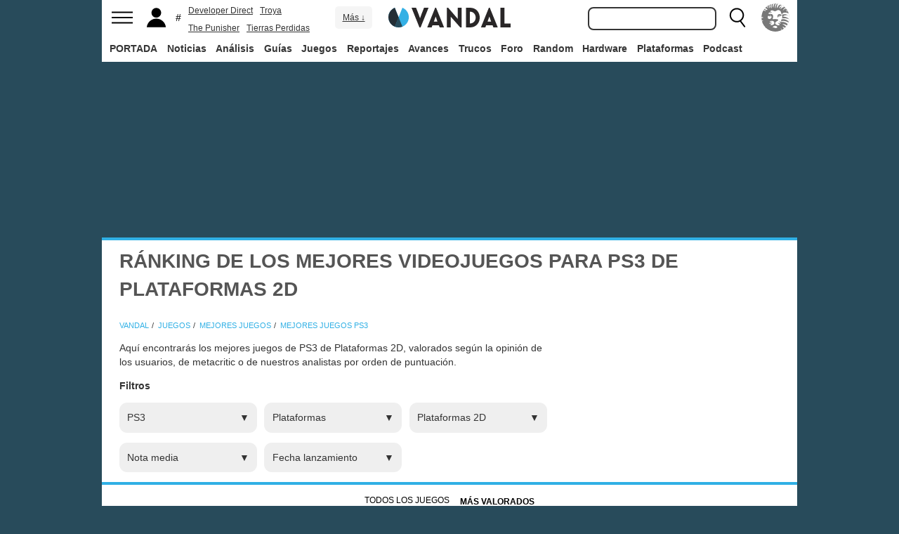

--- FILE ---
content_type: text/html; charset=ISO-8859-1
request_url: https://vandal.elespanol.com/rankings/playstation-3/plataformas-2d
body_size: 40542
content:
<!DOCTYPE html><html lang="es"><head>
<!--[if lt IE 9]>
<script src="https://www.vandalimg.com/rim/html5shiv.min.js"></script>
<![endif]-->
<meta name="viewport" content="width=device-width,initial-scale=1.0,minimum-scale=1.0">
<link rel="preload" as="script" href="https://www.vandalimg.com/krogan/funciones_krogan42.js">
<link rel="preconnect" href="https://www.vandalimg.com">
<link rel="preconnect" href="https://media.vandal.net">
<link rel="preconnect" href="https://sb.scorecardresearch.com">
<meta http-equiv="pragma" content="no-cache" />
<meta name="distribution" content="global" /><meta http-equiv="content-language" content="es-es" /><meta property="fb:pages" content="19836639906" /><meta property="fb:app_id" content="112581395442165" /><link rel="apple-touch-icon" sizes="57x57" href="https://www.vandalimg.com/apple-touch-icon-57x57.png">
<link rel="apple-touch-icon" sizes="60x60" href="https://www.vandalimg.com/apple-touch-icon-60x60.png">
<link rel="apple-touch-icon" sizes="72x72" href="https://www.vandalimg.com/apple-touch-icon-72x72.png">
<link rel="apple-touch-icon" sizes="76x76" href="https://www.vandalimg.com/apple-touch-icon-76x76.png">
<link rel="apple-touch-icon" sizes="114x114" href="https://www.vandalimg.com/apple-touch-icon-114x114.png">
<link rel="apple-touch-icon" sizes="120x120" href="https://www.vandalimg.com/apple-touch-icon-120x120.png">
<link rel="apple-touch-icon" sizes="144x144" href="https://www.vandalimg.com/apple-touch-icon-144x144.png">
<link rel="apple-touch-icon" sizes="152x152" href="https://www.vandalimg.com/apple-touch-icon-152x152.png">
<link rel="apple-touch-icon" sizes="180x180" href="https://www.vandalimg.com/apple-touch-icon-180x180.png">
<link rel="icon" type="image/png" href="https://www.vandalimg.com/favicon-32x32.png" sizes="32x32 16x16">
<link rel="manifest" href="https://www.vandalimg.com/manifest.json">
<link rel="mask-icon" href="https://www.vandalimg.com/safari-pinned-tab.svg" color="#5bbad5">
<meta name="msapplication-TileColor" content="#2b5797">
<meta name="msapplication-TileImage" content="https://www.vandalimg.com/mstile-144x144.png">
<meta name="theme-color" content="#ffffff">
<meta name='ir-site-verification-token' value='-1298206065' />
<link rel="alternate" type="application/rss+xml" title="Noticias Vandal" href="https://vandal.elespanol.com/xml.cgi" />
<style type="text/css">
#globalwrap{margin:auto auto;max-width:990px;background-color:#284b5b}article,aside,details,figcaption,figure,footer,header,hgroup,menu,nav,section{display:block}a:link,a:visited{color:#30b0e5}.color97{color:#107c10}.color89{color:#0070D1}.color83{color:#e60012}.color43{color:#2d9baf}.color23{color:#3e9ea2}.color41{color:#1e438f}.color0{color:#052d46}.color13{color:#338550}.color29{color:#9b2e2e}.color53{color:#595959}.color59{color:#797979}.color47{color:#864a29}.color37{color:#8aa332}.color61{color:#295870}.color67{color:#d78a03}.color71{color:#005b4c}.color73{color:#002c88}.color79{color:#007e00}#cabecera_wrap{position:fixed;z-index:998;width:100%;max-width:990px;top:0;left:0;right:0;margin-left:auto;margin-right:auto;max-height:88px}#cabeceramenu{background:#fff;max-width:990px;margin:auto}#cabecera1{width:100%;height:50px;clear:both;z-index:10000;position:relative}@media(max-width:767px){#cabecera1{border-bottom:1px solid #30b0e5}}.cabconborde{border-bottom:1px solid #30b0e5}.margen_menu_responsive{margin:0 .6em}@media(max-width:480px){.margen_menu_responsive{margin:0 0}}#cabecera1_izq{float:left;text-align:left}#cabecera1_cen{position:absolute;left:0;right:0;width:174px;margin:0 auto;padding:11px 0;text-align:center}@media(max-width:320px){#cabecera1_cen{width:140px;padding:13px 0}}#cabecera1_der{float:right;text-align:right}#vm_wrapper{float:right}
#vm_der{width:40px;height:40px;margin-right:3px;margin-top:5px;background-size:100%;background-repeat:no-repeat;margin-left:4px;}
#vm_der{background-image:url(https://www.vandalimg.com/svg/leon.svg);}
#menu_izq{display:block;height:50px;width:42px;float:left;background-position:center center;background-repeat:no-repeat;cursor:pointer}
#menu_izq{background-image:url(https://www.vandalimg.com/svg/menu.svg);background-size:30px 20px}
#buscador_der{margin-right:3px;float:right}#buscarenviar{display:none}#buscadordesktop{position:relative}@media(max-width:767px){#buscadordesktop{position:fixed;top:50px;left:15px;z-index:8000}#buscarenviar{display:inline-block;margin-top:1px;margin-left:0}}#lupa_buscador{display:block;height:50px;width:36px;float:right;background-position:center center;background-repeat:no-repeat}
#lupa_buscador{background-image:url(https://www.vandalimg.com/svg/lupa.svg);
background-size:28px 28px}#buscar{font-size:1em;border:2px solid #353535;border-radius:8px;padding:.322em;margin-right:.9em;width:170px;font-family:Arial;height:20px;line-height:20px;vertical-align:middle}#buscar:focus{border-color:#30b0e5;outline:0}#usuario_izq{float:left;margin-left:2px}#icono_usuario{float:left;display:block;height:50px;min-width:36px;cursor:pointer;position:relative;background-position:left center;background-repeat:no-repeat}
#icono_usuario{background-image:url(https://www.vandalimg.com/svg/usuario.svg);
background-size:33px 28px}#info_usuario1{margin-left:48px;float:left;height:50px;line-height:50px;padding-right:5px}#info_usuario1 a:hover{color:#fff}#avatar_usuario{width:36px;height:36px;margin-top:7px;margin-right:5px;border-radius:4px}@media (max-width:767px){#info_usuario1{display:none}}#buscarenviar,.registro,.sesion{color:#fff;background:#30b0e5;font-weight:700;padding:.45em;font-size:1em;margin-left:1.2em;margin-top:.65em;border-radius:4px;border:0;text-transform:uppercase}.sesion,.sesion a,.sesion a:hover{color:#30b0e5;background:#fff}.registro a,.registro a:hover{color:#fff;background:#30b0e5}#cabecera2{width:100%;height:38px;clear:both;position:relative;background:#fff}@media (max-width:979px){#cabecera2{display:none}}#menuplataformas ul{list-style:none;margin:0 0 0 .45em;padding:0;position:relative}#menuplataformas li{float:left;line-height:38px;margin:2px .25em 2px 0;height:34px;border-radius:4px}#menuplataformas li a{color:#353535;display:block;text-decoration:none;height:22px;line-height:22px;padding:6px 5px;font-weight:700;border-radius:4px}#menuplataformas li:hover{background-color:#30b0e5}#menuplataformas #pestanavandalsports:hover{background-color:#ee4323}#menuplataformas #pestanavandalware:hover{background-color:#0ec802}#menuplataformas #pestanavandalrandom:hover{background-color:#6f34e5}#menuplataformas li a:hover{color:#fff!important;background-color:#30b0e5}#menuplataformas #pestanavandalsports a:hover{color:#fff!important;background-color:#ee4323}#menuplataformas #pestanavandalware a:hover{color:#fff!important;background-color:#0ec802}#menuplataformas #pestanavandalrandom a:hover{color:#fff!important;background-color:#6f34e5}#menuplataformas li ul{background:#30b0e5;display:none;height:auto;position:absolute;margin-top:-5px;margin-left:0;z-index:200;padding:5px 0;border-top-right-radius:4px;border-bottom-right-radius:4px;border-bottom-left-radius:4px}#menuplataformas li:hover ul{display:block}#menuplataformas li li{padding:0;width:100px;height:auto;margin:0;line-height:100%;display:block;border-radius:0}#menuplataformas .ancho120{width:120px!important}#menuplataformas .ancho180{width:180px!important}#menuplataformas li li a{display:block;padding-left:.5em;text-align:left;border-radius:0;margin-top:0;padding:2px 8px}#menuplataformas li ul a:hover{color:#fff}.pestana h1{margin:0;font-weight:inherit;font-size:inherit;line-height:inherit;display:inherit}.notificacion_avisos{position:absolute;background-color:#30b0e5;display:none;font-size:.8em;width:1.5em;height:1.5em;text-align:center;color:#fff;padding:.15em;border-radius:50%;line-height:1.5em;z-index:300;left:24px;top:3px}.zona_busqueda{z-index:201}.sugerencias_wrapper{width:100%;position:relative}#sugerencias{display:none;position:absolute;background-color:#fff;margin-top:-.46em;border-left:2px solid #30b0e5;border-right:2px solid #30b0e5;border-bottom:2px solid #30b0e5;border-bottom-right-radius:8px;border-bottom-left-radius:8px;padding-bottom:.5em;text-align:left;z-index:200;width:179px}.unasugerencia{padding:.8em .322em .2em .322em}#icono_compartir:hover,#icono_usuario:hover,#lupa_buscador:hover,#menu_izq:hover{background-color:#30b0e5}#icono_usuario:hover{color:#fff}@media (min-width:980px){#publi_wrapper1{width:990px}}#hueco_cabecera{height:88px;width:100%;max-width:990px;margin:0 auto}#publi_wrapper1{width:100%;margin:auto auto;max-width:990px}@media (max-width:979px){#hueco_cabecera{height:82px}}@media (min-width:980px){#publi_wrapper2{width:990px}}#publi_wrapper2{position:relative;margin:auto auto;max-width:990px;width:auto}#publi400{min-height:1em;max-width:990px;max-height:360px}#publi_Right1 img{max-height:100%;height:auto!important}.publi400skin_728{position:absolute;width:73.53%!important;height:auto!important;max-height:90px!important;right:0;bottom:0}.publi400skin{position:absolute;width:auto;height:auto!important;right:0;top:0}.publi_wrapper2_skin{padding-bottom:25.25%;min-height:0}.publi_wrapper2_skin_200{padding-bottom:18.8%;min-height:0}.publi_wrapper2_skin_360{padding-bottom:36.36%;min-height:0}@media (max-width:979px){.publi_wrapper2_skin_360{padding-bottom:0!important;height:360px!important}}@media (max-width:980px){.bodyskinresponsive{background-size:80% auto}}#publi_Top{min-height:20px}.automargen{margin-left:auto;margin-right:auto;text-align:center}@media (min-width:980px){#publi400{width:auto}}.publi_derecha_responsive{max-width:300px;width:30.7%;margin-left:3%;margin-bottom:1.5em;height:auto}.tituloreportaje{max-width:620px;background:0 0;text-align:center}.tituloreportaje h1{margin:0}.tituloseccion{border-top:4px solid #30b0e5;min-height:4em}.tituloseccion h1{font-size:2em;color:#555}@media (max-width:767px){.tituloseccion h1{font-size:1.6em;font-family:Arial}}.videosinnada{margin:0;padding:0;width:100%;height:auto}.h2{font-size:1.6em;color:#555}@media (max-width:767px){.h2{margin-bottom:.5em;font-family:Arial}}.extratitulojuego{float:left;font-size:1.1em;margin-left:1em;margin-top:1.3em}@media (max-width:767px){.extratitulojuego{float:none;clear:both;margin-top:0;margin-left:0;margin-bottom:.5em}}.subtitulo h2{font-size:1.6em;color:#555}@media (max-width:767px){.subtitulo h2{font-family:Arial}}.subtitulo h3{font-size:1.6em;color:#555;margin-bottom:0}@media (max-width:767px){.subtitulo h3{font-family:Arial}}.textart .titulotruco h2,.textart .titulotruco h3{font-size:1.6em;text-transform:uppercase;color:#555;margin-top:.8em;margin-bottom:.4em}@media (max-width:767px){.textart .titulotruco h2,.textart .titulotruco h3{font-family:Arial}}.textart p{margin-bottom:20px}.textart ul{margin-bottom:20px}.noticia h4{font-size:1.6em;color:#555;margin-top:.8em;margin-bottom:.8em}.noticia .bloquepildoras{margin-top:.2em}@media (max-width:767px){.imagennoticia{text-align:center}}.hrsep{color:#e7e7e7;width:50%;margin-left:auto;margin-right:auto;margin-top:5px;margin-bottom:0;border-top:1px solid #e7e7e7;opacity:.5}.cuadropuntuaciones{background-color:transparent;margin-top:1.5em;position:relative;width:100%;max-width:610px;display:inline-block}.cuadropuntuaciones_col1{float:left;width:40%}.cuadropuntuaciones_col2{width:20%;float:left;margin-bottom:1.5em}.cuadropuntuaciones_col3{float:right;width:39%}.contenedorcirculonota1{width:90px}@media (max-width:767px){.paddingmovil{padding-left:.6em;padding-right:.6em}}.caja300{background:#fff;border:0;margin-bottom:30px;width:100%;overflow:hidden;width:300px;height:320px}.caja300:after{content:"";clear:both}.caja300:hover{background-color:#f5f5f5;border-radius:5px;text-decoration:none}.caja300 img{width:100%;max-width:300px;max-height:160px}.caja300 .imagen_portada_mobile{display:none}.caja300 .titulocaja{font-family:'Helvetica Neue',Helvetica,Arial,sans-serif;font-weight:300;margin-top:.3em;margin-bottom:.3em;font-size:1.5em}.caja300 .titulocaja2{font-family:'Helvetica Neue',Helvetica,Arial,sans-serif;font-weight:300;margin-top:9.1px;margin-bottom:3.5px;font-size:1.5em;padding-left:7px}.caja300 .subtitulocaja{font-family:'Helvetica Neue',Helvetica,Arial,sans-serif;color:#999;font-weight:300;font-size:1em}.caja300 .fechacaja{float:right}.caja300 .desccaja{font-family:Arial;color:#000;margin-top:.3em;font-size:.9em;line-height:1.2em}.caja300 .restocaja{padding-top:.2em;padding-left:.5em;padding-right:.5em;padding-bottom:.5em}.caja300 a:hover{text-decoration:none}.caja300 .imagencaja{position:relative}.caja300 video{width:300px;height:160px}.caja300 .tiempo_video{position:absolute;bottom:5px;right:5px;color:#fff;background:#000;opacity:.8;padding:3px 5px;border-radius:5px;font-size:.8em;font-weight:700}@media (max-width:979px){.caja300{width:auto}.caja300 .fechacaja{float:none;clear:both;margin-top:.3em}.caja300 video{display:none}}@media (max-width:767px){.caja300 .botonplay{top:0;bottom:0;left:0;right:0}.caja300{width:auto;margin-bottom:1em;overflow:hidden;height:auto}.caja300 .imagencaja{width:35%;max-width:120px;height:auto;float:left}.caja300 .imagen_desktop{display:none}.caja300 .imagen_portada_mobile,.caja300 .imagen_unificada{display:block;max-width:100%;max-height:90px;width:100%}.caja300 .restocaja{margin-left:3%;width:62%;float:left;padding:0}.caja300 .titulocaja{font-family:'Helvetica Neue',Helvetica,Arial,sans-serif;font-weight:300;margin-bottom:0;margin-top:0;font-size:1.2em}.caja300 .titulocaja2{font-family:'Helvetica Neue',Helvetica,Arial,sans-serif;font-weight:300;margin-bottom:0;margin-top:0;font-size:1.2em;margin-left:3%;width:62%;float:left;padding:0}.caja300 .platscaja{display:none}.caja300 .subtitulocaja{font-family:Arial;color:#999;font-size:.9em}.caja300 .fechacaja{float:right;margin-top:0}}.caja300publi{height:auto;margin-bottom:100px}@media (max-width:767px){.caja300publi{margin-bottom:1em;overflow:hidden;height:auto;min-height:initial}}.botones_centro{clear:both;margin-left:auto;margin-right:auto;display:inline-block;text-align:center;text-transform:uppercase}.boton_interaccion{float:left;border-radius:1.5em;border:4px solid #e7e7e7;color:#fff;font-weight:700;margin-left:.3em;margin-right:.3em;margin-bottom:.3em;background-color:#00b7ef;text-align:center}.boton_interaccion:hover{background-color:#00b7ef;border:4px solid #00b7ef}.boton_interaccion a:link,.boton_interaccion a:visited{padding:.6em;display:block;color:#fff}.boton_interaccion a:hover{color:#fff;text-decoration:none}@media (max-width:767px){.botones_centro{font-size:1em}.boton_interaccion a:link,.boton_interaccion a:visited{padding:.6em}}@media (min-width:768px){.botones_centro{font-size:1.1em}}.bloquepildoras{clear:both;margin-top:1em;margin-left:auto;margin-right:auto;display:inline-block;text-align:center}.pildora{float:left;border-radius:.8em;color:#7c7c7c;margin-right:.6em;background-color:#efefef;text-align:center;margin-bottom:.4em}.pildora:hover{background-color:#00b7ef}.pildora a:link,.pildora a:visited{padding:.6em;display:block;color:#7c7c7c}.pildora a:hover{color:#fff;text-decoration:none}.pildora_seleccionada{background-color:#00b7ef}.pildora_seleccionada a:link,.pildora_seleccionada a:visited{color:#fff}.pildora .falsolink{padding:.6em;display:block;color:#7c7c7c}.falsolink{cursor:pointer}.pildora .falsolink:hover{color:#fff;text-decoration:none}.pildora_seleccionada .falsolink{color:#fff}@media (max-width:767px){.bloquepildoras{font-size:.9em;overflow-y:hidden;overflow-x:scroll;white-space:nowrap;max-width:100%}.pildora{float:none;display:inline-block}.pildora a:link,.pildora a:visited{padding:.6em}.pildora .falsolink{padding:.6em}}@media (min-width:768px){.bloquepildoras{font-size:1.1em}}
#footer{border-top:#02b5f7 solid 4px;margin:auto auto;max-width:990px;font-family:Arial,"Roboto Condensed",sans-serif;text-align:left}@media (max-width:767px){#footer{font-family:Arial}}#footer .azulfooter{font-size:1em;color:#30b0e5;text-align:left;margin-left:.35em}.textofooter{font-size:.83em;color:#fff;margin-top:.6em;border-top:1px solid #9d9d9d;padding-top:.4em;padding-bottom:1em;text-align:left}.textofooter a:link,.textofooter a:visited{color:#fff}@media (max-width:767px){.textofooter{line-height:24px}}.footer1{background-color:#3e3e3e}.footer2{background-color:#1e1e1e}@media (max-width:767px){.footer1{padding-left:1em;padding-right:1em}.footer2{padding:1em}}.footer3{background-color:#000}body{background-attachment:scroll;background-color:#284b5b;padding:0;font-family:Arial}.grisfondo{background-color:#eee}.froboto{font-family:Arial,'Helvetica Neue',Helvetica,sans-serif}#buscar,.froboto_real,.zona_busqueda{font-family:"Helvetica Neue",Helvetica,Arial,sans-serif}.froboto_condensed{font-family:'Arial Narrow',Arial,"Roboto Condensed",sans-serif;font-stretch:condensed}.froboto_light{font-family:'Helvetica Neue',Helvetica,Arial,sans-serif;font-weight:300}.textart{font-size:1.2em;line-height:1.5em}.titulo2{font-size:1.5em;font-weight:300;font-family:'Helvetica Neue',Helvetica,Arial,sans-serif;color:#30b0e5;margin:1em 0 1em .4em;line-height:1.1em}.titulo3{font-size:1.2em;color:#284b5b}.cita{clear:both;text-align:center;font-size:1.5em;padding:1.5em 2em;font-family:Arial;color:#284b5b;margin:1em 2em 1em 2em;line-height:1.1em;border-top:1px solid #08c;border-bottom:1px solid #08c;box-shadow:0 -1px #eee;border-radius:20%}@media (max-width:767px){.cita{font-size:1.2em;padding:1em 1.5em;margin:1em 1em 1em 1em}}.imagen550{margin-top:1em;margin-bottom:1em}.titulo18{font-size:1.5em;line-height:1.6em}.t13{font-size:1.3em;line-height:1.3em}.t12{font-size:1.2em;line-height:1.2em}.t11{font-size:1.1em}.t1{font-size:1em}.t09{font-size:.9em}.t08{font-size:.8em}.t075{font-size:.75em}.t07{font-size:.7em}.t06{font-size:.6em}.t2{font-size:2em}.t4{font-size:4em}.cblanco{color:#fff}.acenter{text-align:center}.p05{padding:.5em}.p1{padding:1em}.p2{padding:2em}.p08{padding:.8em}.p06{padding:.6em}.pt1{padding-top:1em}.pt2{padding-top:2em}.pt08{padding-top:.8em}.pt05{padding-top:.5em}.pb08{padding-bottom:.8em}.pb1{padding-bottom:1em}.pb05{padding-bottom:.5em}.pt005{padding-top:.05em}.pl05{padding-left:.5em}.pl1{padding-left:1em}.pr1{padding-right:1em}.mauto{margin:auto auto}.mt02{margin-top:.2em}.mt03{margin-top:.3em}.mt033{margin-top:.33em}.mt04{margin-top:.4em}.mt05{margin-top:.5em}.mt07{margin-top:.7em}.mt1{margin-top:1em}.mt13{margin-top:1.3em}.mt15{margin-top:1.5em}.mt15resp{margin-top:1.5em}@media(max-width:767px){.mt15resp{margin-top:1em}}.mt2{margin-top:2em}.mt3{margin-top:3em}.mt4{margin-top:4em}.mr05{margin-right:.5em}.ml1{margin-left:1em}.ml12{margin-left:1.2em}.ml15{margin-left:1.5em}.ml2{margin-left:2em}.mr1{margin-right:1em}.mr15{margin-right:1.5em}.mr2{margin-right:2em}.mb05{margin-bottom:.5em}.mb1{margin-bottom:1em}.mb15{margin-bottom:1.5em}.mb2{margin-bottom:2em}.bta4{border-top:4px solid #30b0e5}.bb1{border-bottom:1px solid #eee}.bba4{border-bottom:4px solid #30b0e5}.fblanco{background-color:#fff}@media (min-width:768px){.articulo{padding:.5em 0}}@media (max-width:767px) and (min-width:501px){.articulo{padding:.4em 1.2em}}@media (max-width:500px){.articulo{padding:.26em .8em}}.articulo{background:#fff}.articulofrontal h1{margin-bottom:1em;color:#252d33;font-size:2.8em;line-height:130%;font-weight:400;text-align:center;font-family:"Helvetica Neue",Helvetica,Arial,sans-serif;font-weight: 700;}.articulofrontal h2{color:#252d33;font-size:2.8em;line-height:120%;font-weight:400;text-align:center}@media (max-width:767px) and (min-width:501px){.articulofrontal h1{font-size:2em}.articulofrontal h2{font-size:2em}}@media (max-width:500px){.articulofrontal h1{font-size:2em}.articulofrontal h2{font-size:1.6em}}.articulofrontal .autorarticulo{text-align:center;color:#9f9f9f;font-size:1.1em;margin-top:2em;margin-bottom:1.5em}.articulo_social{margin-top:1em;margin-bottom:.8em;height:70px;text-align:center;display:inline-block}.descart{color:#5a5a5a;font-size:1.3em;line-height:1.5em;text-align:center;font-family:Arial;color:#284b5b}.intro_noticia{padding-left:1em}@media (max-width:768px){.intro_noticia{padding-right:1em}}.parallaxbg{border-bottom:4px solid #30b0e5;border-top:1px solid #eee;max-width:990px;margin:auto auto;background-position:center center;background-size:100% auto}@media (min-width:768px) and (max-width:979px){.parallaxbg{background-size:auto 100%}}@media (min-width:768px){.parallaxbg{height:auto}}@media (max-width:767px){.parallaxbg{height:auto}}.sombreado{height:100%;text-shadow:#333 1px 1px}.sombreado a:link,.sombreado a:visited{color:#eef}.notacomunidad_wrap{padding-top:1.3em;text-align:center}.hrminicomunidad2{color:#e7e7e7;width:80px;margin-left:auto;margin-right:auto;margin-top:5px;margin-bottom:0;border-top:1px solid #e7e7e7;opacity:.5}.hrminicomunidad{color:#e7e7e7;width:80px;margin-left:auto;margin-right:auto;margin-top:12px;margin-bottom:0;border-top:1px solid #e7e7e7;opacity:.5}.notacomunidad{font-family:"Helvetica Neue",Helvetica,Arial,sans-serif;font-weight:bolder;color:#00b7ef;font-size:2.4em;text-align:center;z-index:1500}.notacomunidad a:link,.notacomunidad a:visited{color:#00b7ef}.puntuarcomunidad{margin-top:.3em;font-size:.9em;color:#fff}.puntuarcomunidad select{width:55px;line-height:initial;height:auto;margin:0}.puntuarcomunidad form{margin:0}.votoscomunidad{font-family:"Helvetica Neue",Helvetica,Arial,sans-serif;color:#fff;font-size:.8em;margin-top:5px}.migaja2{font-family:Arial;text-transform:uppercase;font-size:.8em;color:#333;padding-top:1em;padding-bottom:1em;text-align:left}@media (max-width:767px){.migaja2{font-family:Arial}}.migaja2 ol,.migaja2 ul{margin:0;padding:0;list-style-type:none;text-align:left}.migaja2 li{display:inline-block;line-height:1.2em;padding-right:6px}@media (max-width:767px){.migaja2 li{margin-bottom:.8em}}.migaja2 li:last-child{display:inline-block;line-height:1.2em}.migaja2 li:after{padding-left:4px;content:"/"}.migaja2 ol li:last-child:after{content:""}.migaja2 a{line-height:1.2em;color:#30b0e5}.seccionesjuego_wrapper{text-align:center;border-bottom:1px solid #efefef;max-height:48px;overflow-y:hidden;overflow-x:auto}.seccionesjuego{display:inline-block;margin:auto auto;margin-bottom:-6px;font-size:.85em;color:#999;text-align:center;font-family:Arial}.seccionesjuego .pest{padding:1em .6em;display:block;float:left}.seccionesjuego .pselec{font-weight:700;padding-top:1.15em;color:#000;padding-bottom:.85em}.seccionesjuego .falsolink,.seccionesjuego a:link,.seccionesjuego a:visited{color:#000}.seccionesjuego .falsolink:hover{text-decoration:underline}.seccionesjuego h2{font-size:1em;line-height:20px;font-weight:bolder;margin:0;color:#000}@media (max-width:979px){.seccionesjuego_wrapper{max-height:47px}.seccionesjuego{margin-bottom:-5px;font-size:.95em}.seccionesjuego .pest_nolink{display:none!important}}@media (max-width:767px){.seccionesjuego_wrapper{max-height:initial}.seccionesjuego{font-size:1em;margin:.2em auto;display:block}.seccionesjuego .pest{width:27%;padding:.4em 3%}.seccionesjuego .pest:nth-child(3n+1){clear:both}.seccionesjuego .pselec{background-color:#efefef;border-radius:4px;font-weight:700;background-image:initial}}.titulojuego{font-size:4em;font-family:'Helvetica Neue',Helvetica,Arial,sans-serif;line-height:105%;color:#fff;font-weight:300;max-width:90%;margin:auto auto;text-align:center}@media (max-width:767px){.titulojuego{font-family:Arial}}.titulofichajuego{font-size:1.05em;font-weight:700;color:#fff}#menuusuariomovil{font-family:"Roboto Condensed",Helvetica,sans-serif}.dentrocirculo{font-stretch:normal}.bloqueminipildoras,.bloquepaginacion,.bloquepildoras,.botones_centro,.cuadropuntuaciones,.fichajuego,.h2,.noticia h4,.subtitulo h2,.subtitulo h3,.textart .titulotruco h3,.tituloseccion h1,.usuario_registrado,.videoincrustado .subzonavideos,.videoincrustado .zonaresoluciones{font-family:'Arial Narrow',Arial,"Roboto Condensed",sans-serif;font-stretch:condensed}.h2,.noticia h4,.seccionesjuego,.subtitulo h2,.subtitulo h3,.titulofichajuego,.tituloseccion h1{text-transform:uppercase}.titulofichajuego{font-family:Arial}.fichajuego{color:#fff;font-size:1.05em;padding-top:1em;padding-bottom:.5em;border-top:1px solid #fff;width:auto;max-width:400px;margin-left:auto;margin-right:auto;overflow:hidden}@media (max-width:767px){.fichajuego{font-family:Arial}}@media (max-width:767px){.fichajuego{border:0;padding-top:0;line-height:25px}.fichatecnica{display:none!important}}.titulojuego a:link,.titulojuego a:visited{color:#fff}@media (min-width:768px) and (max-width:979px){.titulojuego{font-size:3em}}@media (max-width:767px) and (min-width:481px){.titulojuego{font-size:2.5em}}@media (max-width:480px){.titulojuego{font-size:1.8em}}.plataformajuego_frontal{width:80px;height:80px;background-size:100%;display:block;margin-left:auto;margin-right:auto}@media (max-width:767px){.plataformajuego_frontal{width:50px;height:50px}}.anchor:before{display:block;content:"";height:90px;margin:-90px 0 0}@media (max-width:767px){.anchor:before{display:block;content:"";height:100px;margin:-100px 0 0}}.pegi{height:73px;width:60px;background-size:100% auto;background-position:center center;background-repeat:no-repeat}@media (max-width:767px){.pegi{height:49px;width:40px}}.divcontieneimagen{width:100%;padding-bottom:56%;background-size:100% auto}.fleft{float:left}.fright{float:right}.clearer{clear:both}.cleft{clear:left}.mb_5{margin-bottom:-5px}.ml0{margin-left:0}.nd{display:none}.w33{width:33%;display:inline-block}.tcenter{text-align:center}.tleft{text-align:left}.tright{text-align:right}.relative{position:relative}.absolute{position:absolute}.linktotal{display:block;width:100%;height:100%}.linktotal2{display:block}.dblock{display:block}.iblock{display:inline-block}#puntodefuga{float:left;display:block;width:1px;height:1px}.share_mini{background-image:url(https://www.vandalimg.com/rim/iconos_sociales_sprite_30.png);width:30px;height:30px;background-repeat:no-repeat}.share_mini:hover{opacity:.8;cursor:pointer}.share_mini_fb{background-position:-31px 0}.share_mini_twitter{background-position:0 0}.share_mini_gplus{background-position:-62px 0}.share_mini_whatsapp{background-position:-93px 0}.share_movil{width:50px;height:50px;background-repeat:no-repeat;border-radius:50%}.share_movil:hover{opacity:.8;cursor:pointer}.share_movil_fb{background-position:17px 10px;background-color:#0052a3}.share_movil_twitter{background-position:11px 14px;background-color:#00b7ef}.share_movil_gplus{background-position:7px 12px;background-color:#ed4040}.share_movil_whatsapp{background-position:10px 10px;background-color:#69bd5a}.publi_derecha_responsive_portada{max-width:300px;max-height:600px;width:30.7%;margin-left:1em;height:auto}.videoyoutube_limitador{max-width:640px;margin:0 auto}.videoyoutube_limitador_320{max-width:320px;margin:0 auto}.videoyoutube{width:100%;padding-top:56.25%;position:relative}.textart .videoyoutube{margin-bottom:20px}.videoyoutube iframe{width:100%;height:100%;position:absolute;top:0;left:0}.videoyoutube div{width:100%;height:100%;position:absolute;top:0;left:0}.reproductor_2018{background-position:center center;background-repeat:no-repeat;background-size:100%}.boton_play2018{width:100%;height:100%;cursor:pointer;background-image:url(https://www.vandalimg.com/rim/play_80.png);background-position:center center;background-repeat:no-repeat;opacity:.7}.boton_play2018:hover{opacity:1;cursor:pointer}.resaltado{font-weight:700;color:#30b0e5}
#cookies-policy .close{color:#000}.video_overdrive{height:235px!important;margin-bottom:0}@media (max-width:767px){.video_overdrive{width:auto;margin-bottom:1em;overflow:hidden;height:auto!important}.video_overdrive .desccaja{display:block}}audio,canvas,video{display:inline-block}html{font-size:100%;-webkit-text-size-adjust:100%;-ms-text-size-adjust:100%}a:focus{outline:thin dotted #333;outline:5px auto -webkit-focus-ring-color;outline-offset:-2px}a:active,a:hover{outline:0}img{max-width:100%;width:auto;height:auto;vertical-align:middle;border:0;-ms-interpolation-mode:bicubic}button,input,select,textarea{margin:0;font-size:100%;vertical-align:middle}button,input{line-height:normal}button,html input[type=button],input[type=reset],input[type=submit]{-webkit-appearance:button;cursor:pointer}button,input[type=button],input[type=checkbox],input[type=radio],input[type=reset],input[type=submit],select{cursor:pointer}textarea{overflow:auto;vertical-align:top}body{margin:0;font-family:"Helvetica Neue",Helvetica,Arial,sans-serif;font-size:14px;line-height:20px;color:#333}a{text-decoration:none}a:focus,a:hover{color:#284b5b;text-decoration:underline}.row{margin-left:-20px}.row:after,.row:before{display:table;content:"";line-height:0}.row:after{clear:both}[class*=span]{float:left;min-height:1px;margin-left:20px}.container{width:940px;}.span12{width:940px}.span11{width:860px}.span10{width:780px}.span9{width:700px}.span8{width:620px}.span7{width:540px}.span6{width:460px}.span5{width:380px}.span4{width:300px}.span3{width:220px}.span2{width:140px}.span1{width:60px}.offset12{margin-left:980px}.offset11{margin-left:900px}.offset10{margin-left:820px}.offset9{margin-left:740px}.offset8{margin-left:660px}.offset7{margin-left:580px}.offset6{margin-left:500px}.offset5{margin-left:420px}.offset4{margin-left:340px}.offset3{margin-left:260px}.offset2{margin-left:180px}.offset1{margin-left:100px}.container{margin-right:auto;margin-left:auto;background-color: transparent !important;}.container:after,.container:before{display:table;content:"";line-height:0}.container:after{clear:both}p{margin:0 0 10px}strong{font-weight:700}em{font-style:italic}h1,h2,h3,h4,h5{margin:10px 0;font-family:inherit;font-weight:700;line-height:20px;color:inherit;text-rendering:optimizeLegibility}h1,h2,h3{line-height:40px}h1{font-size:38.5px}h2{font-size:31.5px}h3{font-size:24.5px}h4{font-size:17.5px}h5{font-size:14px}ul{padding:0;margin:0 0 10px 25px}ul ul{margin-bottom:0}li{line-height:1.5em;margin-bottom:.35em}.listadoble,.listadoblemovil{columns:2;-webkit-columns:2;-moz-columns:2}@media (max-width:767px){.listadoble{columns:1;-webkit-columns:1;-moz-columns:1}}.listasinestilo{margin:0;list-style:none}hr{margin:20px 0;border:0;border-top:1px solid #eee;border-bottom:1px solid #fff}table{max-width:100%;background-color:transparent;border-collapse:collapse;border-spacing:0}.tablasinmargen{margin-left:-.8em}.f15px{font-size:15px}.table{width:100%;margin-bottom:20px;background:#fff}.table td,.table th{padding:8px;line-height:20px;text-align:left;vertical-align:top;border-top:1px solid #ddd}.table th{font-weight:700}.table thead th{vertical-align:bottom}.table tbody+tbody{border-top:2px solid #ddd}.table .table{background-color:#fff}.table-striped tbody>tr:nth-child(odd)>td,.table-striped tbody>tr:nth-child(odd)>th{background-color:#f9f9f9}button,input,select,textarea{font-size:14px;font-weight:400;line-height:20px}select,textarea{display:inline-block;height:20px;padding:4px 6px;font-size:14px;line-height:20px;color:#555;border-radius:4px;vertical-align:middle}input,textarea{width:206px}textarea{height:auto}input[type=text],textarea{background-color:#fff}input[type=checkbox],input[type=radio]{margin:4px 0 0;line-height:normal}input[type=button],input[type=checkbox],input[type=file],input[type=image],input[type=radio],input[type=reset],input[type=submit]{width:auto}input[type=file],select{height:30px;line-height:30px}select{width:220px;border:1px solid #ccc;background-color:#fff}.hide{display:none}.show{display:block}.fade{opacity:0;transition:opacity .15s linear}.fade.in{opacity:1}.hidden{display:none;visibility:hidden}.visible-phone{display:none!important}.visible-tablet{display:none!important}.hidden-desktop{display:none!important}.visible-desktop{display:inherit!important}@media (min-width:768px) and (max-width:979px){.hidden-desktop{display:inherit!important}.visible-desktop{display:none!important}.visible-tablet{display:inherit!important}.hidden-tablet{display:none!important}}@media (max-width:767px){.hidden-desktop{display:inherit!important}.visible-desktop{display:none!important}.visible-phone{display:inherit!important}.hidden-phone{display:none!important}}@media (max-width:767px){.container{width:auto}.row{margin-left:0}[class*=span]{float:none;display:block;width:100%;margin-left:0;box-sizing:border-box}}@media (min-width:768px) and (max-width:979px){.container{width:724px}.span12{width:724px}.span11{width:662px}.span10{width:600px}.span9{width:538px}.span8{width:476px}.span7{width:414px}.span6{width:352px}.span5{width:290px}.span4{width:228px}.span3{width:166px}.span2{width:104px}.span1{width:42px}.offset12{margin-left:764px}.offset11{margin-left:702px}.offset10{margin-left:640px}.offset9{margin-left:578px}.offset8{margin-left:516px}.offset7{margin-left:454px}.offset6{margin-left:392px}.offset5{margin-left:330px}.offset4{margin-left:268px}.offset3{margin-left:206px}.offset2{margin-left:144px}.offset1{margin-left:82px}input,textarea{margin-left:0}}@media (max-width:979px){body{padding-top:0}}@font-face{font-family:'Roboto Condensed';font-style:normal;font-weight:400;src:url(https://themes.googleusercontent.com/static/fonts/robotocondensed/v9/Zd2E9abXLFGSr9G3YK2MsFzqCfRpIA3W6ypxnPISCPA.woff) format('woff');font-display:swap}@font-face{font-family:Roboto;font-style:normal;font-weight:400;src:url(https://themes.googleusercontent.com/static/fonts/roboto/v11/2UX7WLTfW3W8TclTUvlFyQ.woff) format('woff');font-display:swap}@font-face{font-family:Neuton;font-style:italic;font-weight:400;src:local('Neuton Italic'),local('Neuton-Italic'),url(https://fonts.gstatic.com/s/neuton/v7/MZZLPHJyYM2BWjeqYVWFb_esZW2xOQ-xsNqO47m55DA.woff2) format('woff2'),url(https://fonts.gstatic.com/s/neuton/v7/6jMDFzuE3S_SN8y5pCCVKvesZW2xOQ-xsNqO47m55DA.woff) format('woff');font-display:swap}#div-gpt-ad-352218914245092295-1{line-height:14px;max-width:100%;max-height:360px;margin-left:auto;margin-right:auto}#div-gpt-ad-352218914245092295-1 img{max-height:20px}#div-gpt-ad-352218914245092295-1 div{text-align:center;margin:auto auto}#div-gpt-ad-352218914245092295-2,#div-gpt-ad-352218914245092295-3{text-align:center;margin:auto}#div-gpt-ad-352218914245092295-1,#div-gpt-ad-352218914245092295-2,#div-gpt-ad-352218914245092295-3,#div-gpt-ad-352218914245092295-4,#div-gpt-ad-352218914245092295-5,#div-gpt-ad-352218914245092295-6{overflow:hidden}@media (max-width:979px){.publi_derecha_responsive_portada{position:relative}.publi_wrapper2_skin{padding-bottom:0;height:250px}#hacehuecotop{display:none;z-index:-1;width:100%;padding-top:0!important;height:100px}.hacehueco_100{height:100px!important}.hacehueco_50{height:50px!important}.hacehueco_360{height:360px!important}#div-gpt-ad-352218914245092295-1 embed{width:100%!important;height:100%!important}#div-gpt-ad-352218914245092295-1 img{max-height:250px}#div-gpt-ad-352218914245092295-1 iframe{width:100%!important;height:100%!important}#div-gpt-ad-352218914245092295-1 div{width:100%!important;height:100%!important}#div-gpt-ad-352218914245092295-1 span{width:100%!important;height:100%!important}#bannerarriba object{width:100%!important;height:100%!important}.publi400skin{width:100%;height:100%!important}#bannerarriba{position:relative}#div-gpt-ad-352218914245092295-1{position:absolute;text-align:center;z-index:1;top:0;left:0;right:0;margin:auto;width:100%;height:100%;overflow:hidden}#div-gpt-ad-352218914245092295-6{z-index:1;width:100%;height:100%;overflow:hidden}}.adform-adbox-hidden{width:0!important;overflow:hidden!important}#div-gpt-ad-352218914245092295-6 div{z-index:950!important}#div-gpt-ad-352218914245092295-6 iframe{z-index:950!important}@media (min-width:980px){.margen250{margin-top:14px}}.videoauto iframe{width:100%;height:108%;position:absolute;top:0;left:0;z-index:20}.sombreado{background-image:url([data-uri])}@media(min-width:768px){#whatsapp_movil{display:none}}@media(max-width:767px){#whatsapp_movil{position:fixed;bottom:10px;right:70px}}#subir_arriba{position:fixed;bottom:15px;right:15px;border-radius:50%;background-color:#30b0e5;text-align:center}#subir_arriba .flecha{width:40px;height:40px;padding:10px}@media(max-width:767px){#subir_arriba{bottom:10px;right:10px}#subir_arriba .flecha{width:30px;height:30px;padding:10px}}#subir_arriba a{display:block;width:100%;height:100%}.subir_arriba_invisible{display:none}.subir_arriba_visible{display:block}.imagen_footer{width:173px;height:92px}@media (min-width:768px) and (max-width:979px){#buscar{width:100px}}.bodysticky{border-bottom:104px solid transparent}.stickycontainer{padding-top:4px;width:100%!important;background:#fff;position:fixed!important;bottom:0!important;left:0;z-index:970;max-height:104px!important;height:104px;box-sizing:border-box;opacity:1!important;background-image:none!important;background-color:#fff;box-shadow:0 0 5px 0 rgba(0,0,0,.2)!important;margin-bottom:0!important;align-items:center;display:flex;justify-content:center;overflow:visible!important;transform:translateZ(0)!important}.stickyanuncio{position:relative;width:320px;height:100px}.stickycerrar{position:absolute;width:28px;height:28px;top:-28px;right:0;background-image:url("data:image/svg+xml;charset=utf-8,%3Csvg width='13' height='13' viewBox='341 8 13 13' xmlns='http://www.w3.org/2000/svg'%3E%3Cpath fill='%234F4F4F' d='M354 9.31L352.69 8l-5.19 5.19L342.31 8 341 9.31l5.19 5.19-5.19 5.19 1.31 1.31 5.19-5.19 5.19 5.19 1.31-1.31-5.19-5.19z' fill-rule='evenodd'/%3E%3C/svg%3E");background-size:13px 13px;background-position:9px;background-color:#fff;background-repeat:no-repeat;box-shadow:0 -1px 1px 0 rgba(0,0,0,.2);border:none;border-radius:12px 0 0 0;cursor:pointer}.stickyvisible{visibility:visible!important}
.tablaancha{overflow-x:auto}.tablaancha::-webkit-scrollbar{height:6px;width:6px;background:#284b5b}.tablaancha::-webkit-scrollbar-thumb{background-color:#30b0e5}
.tablacenter{text-align:center !important}
.capitalizar{text-transform:capitalize}#temasdeldia{z-index:20000}#temasdeldia a{font-family:Arial;font-size:12px;color:#333;font-weight:400}#temasdeldia .temasdeldia_caben ul{list-style:none;margin:0}#temasdeldia .temasdeldia_caben ul li{float:left;display:inline-block;margin:0}@media(min-width:768px){#temasdeldia{position:absolute;max-width:280px;width:280px;height:50px;left:105px;top:0}#temasdeldia .temasdeldia_caben{position:absolute;max-width:220px;max-height:50px;overflow:hidden}#temasdeldia .temasdeldia_nocaben{position:absolute;top:9px;right:0;width:43px;text-align:center;margin-left:5px;padding-left:5px;padding-right:5px;border-radius:5px;height:21.6px;padding-top:5px;padding-bottom:5px;background:#f5f5f5}#temasdeldia .temasdeldia_nocaben .temasdeldia_dropdown{height:22px}#temasdeldia .temasdeldia_nocaben #temasdeldia_nocaben_container{position:absolute;text-align:left;background:#f5f5f5;padding-top:8px;top:25px;left:0;border-top-left-radius:0;border-top-right-radius:5px;border-bottom-left-radius:5px;border-bottom-right-radius:5px;width:658px}#temasdeldia .temasdeldia_caben ul:before{content:"#";float:left;display:block;font-size:14px;font-weight:700;margin-right:10px;height:50px;line-height:50px}#temasdeldia .temasdeldia_caben ul li{margin-right:10px;text-decoration:underline;margin-top:3px;margin-bottom:0;height:22px;line-height:22px}#temasdeldia .temasdeldia_caben ul:after{content:"";display:block;clear:both}#temasdeldia .temasdeldia_nocaben ul{list-style:none;margin:0;background:#f5f5f5;padding-bottom:2px;border-radius:5px;float:left}#temasdeldia .temasdeldia_nocaben ul li{margin-left:0;background:#f5f5f5;width:200px;padding:4px 10px}#temasdeldia_dropdown_desplegar{line-height:1.5em;text-decoration:underline}}@media(max-width:767px){#temasdeldia{height:30px;background:#f5f5f5;text-align:center;border-bottom:1px solid #30b0e5}#temasdeldia .temasdeldia_caben ul{clear:both;margin-left:auto;margin-right:auto;display:inline-block;text-align:center;overflow-y:hidden;overflow-x:scroll;white-space:nowrap;max-width:100%}#temasdeldia .temasdeldia_caben ul:before{content:"#";float:none;display:inline-block;line-height:30px;height:30px;font-size:14px;font-weight:700;margin-left:7px;margin-right:10px}#temasdeldia .temasdeldia_caben ul li{margin-right:10px;float:none;display:inline-block;line-height:30px;height:30px;text-decoration:underline}#temasdeldia .temasdeldia_caben ul:after{content:"";display:block;clear:both}#temasdeldia .temasdeldia_nocaben{display:none}}.afterclearer:after{content:"";display:block;clear:both}
@media (min-width:768px){
#publi400 {
	overflow:hidden;
	max-height:360px;
}
#bannerarriba,#publifooter {
	min-height:250px;
	min-width:990px;
	overflow:hidden;
}
#publi_intext1,#publi_intext2 {
	min-height:451px;
	overflow:hidden;
}
}
.videoauto{margin-left:auto;margin-right:auto;margin-bottom:30px;height:360px;max-width:640px;width:100%;position:relative}
#div-gpt-ad-1581411551473-0,#div-gpt-ad-1586434333906-0,#div-gpt-ad-1581411579931-0,#div-gpt-ad-1581411620687-0,#div-gpt-ad-1581411675021-0,#div-gpt-ad-1586434360202-0 {
	min-width:300px;
	min-height:600px;
}
#div-gpt-ad-1581411551473-0-id,#div-gpt-ad-1586434333906-0-id,#div-gpt-ad-1581411579931-0-id,#div-gpt-ad-1581411620687-0-id,#div-gpt-ad-1581411675021-0-id,#div-gpt-ad-1586434360202-0-id {
	min-width:300px;
	min-height:600px;
	text-align:center;
}
#div-gpt-ad-1586434376383-0-id {
	text-align:center;
}
#div-gpt-ad-1586434376383-0-id div,#div-gpt-ad-1581411551473-0-id div,#div-gpt-ad-1586434333906-0-id div,#div-gpt-ad-1581411579931-0-id div,#div-gpt-ad-1581411620687-0-id div,#div-gpt-ad-1581411675021-0-id div,#div-gpt-ad-1586434360202-0-id div {
	margin-left:auto;
	margin-right:auto;
	text-align:center;
}
@media (max-width:767px){
.videoauto {
	height:0;
	padding-bottom:56.25%;
}
#bannerarriba,#publifooter {
	height:100px;
	width:320px;
	overflow:hidden;
	margin-left: auto;
    margin-right: auto;
}
#publi_intext1,#publi_intext2 {
	min-height:290px;
	overflow:hidden;
}
#placeholderheadermovil {
width:100%;
background:#f3f3f3;
height:128px;
margin-bottom:2em;
overflow:hidden;
}
.publi_nmr,#placeholderpubli1movil,#placeholderpubli2movil,#placeholderpubli3movil,#placeholderpubli4movil {
width:100%;
background:#f3f3f3;
height:628px;
margin-bottom:2em;
}
#placeholderheadermovil:before,#placeholderpubli1movil:before,#placeholderpubli2movil:before,#placeholderpubli3movil:before,#placeholderpubli4movil:before{content:"El artículo continúa tras la publicidad";font-size:12px;width:300px;text-align:center;display:block;background:#f3f3f3;margin-left:auto;margin-right:auto;height:28px;line-height:26px}}#placeholderpubli1movil{margin-top:1.5em}#placeholderpubli2movil{margin-top:2em}#placeholderpubli3movil{margin-top:2em}.anuncio-fixed{position:sticky;position:-webkit-sticky;position:-moz-sticky;position:-ms-sticky;position:-o-sticky;top:60px}@media (max-width:768px){#carril_derecho{height:auto!important}#carril_derecho2{height:auto!important}#carril_derecho3{height:auto!important}#carril_derecho4{height:auto!important}.anuncio-fixed{position:static;top:0}}@media (min-width:769px){#carril_derecho{min-height:600px}#carril_derecho2{min-height:600px}#carril_derecho3{min-height:600px}#carril_derecho4{min-height:600px}}

.nopubli #placeholderheadermovil,.nopubli #placeholderpubli1movil,.nopubli #placeholderpubli2movil,.nopubli #placeholderpubli3movil,.nopubli #placeholderpubli4movil {
	display:none;
}
.viqeo-embed {
	margin-bottom:20px;
}
.imgabsoluta {
	position:absolute;top:0;left:0;width:100%;height:100%;
}
.siguenos_footer {
	width:64px;height:64px;
}
.viqeo-slot {
	margin-bottom:20px;
}
.listado_loultimo {
	list-style-type: none;
	margin-left: 0px;
}
@media (min-width:768px) {
#temasdeldia .listado_loultimo a {
	font-size:14px;
	font-weight:bold;
}
#temasdeldia .temasdeldia_nocaben ul.listado_loultimo li {
	width:400px;
}
#temasdeldia .temasdeldia_nocaben ul.listado_loultimo{
	width:430px;
}
.timestamp_loultimo {
	font-size:11px;
}
}
</style><!--header-end-->
<style type="text/css">
@media (max-width:767px) {
	#menukrogan {margin-top:82px !important;}
	#buscadordesktop {top:82px;}
}

@media (max-width:767px) {
	#bannerarriba {
		display:none;
	}
}

body.hidder #inScreen iframe {display:none !important;visibility:hidden;}
body.hidder #inScreen div {display:none !important;visibility:hidden;}
body.hidder ins.adsbygoogle {display:none !important;visibility:hidden;}
</style>
<meta http-equiv="Content-Type" content="text/html; charset=iso-8859-1" /><title>Los mejores juegos de Plataformas 2D para PS3 hasta la fecha - TOP Vandal</title>
<meta name="title" content="Los mejores juegos de Plataformas 2D para PS3 hasta la fecha - TOP Vandal" /><meta name="keywords" content="ranking, playstation 3, rankings de playstation 3, los, plataformas, 2d, ps3, top, vandal, vandal, videojuegos, online, ps4, xbox one" /><meta name="description" content="Descubre el ranking de juegos para PlayStation 3. Encontrar&aacute;s todos los juegos de PS3 ordenados por la nota que le han dado los usuarios de Vandal, Metacritic o la propia Vandal. G&eacute;nero: Plataformas 2D. M&iacute;nimo de votos: 10." /><link rel="amphtml" href="https://vandal.elespanol.com/rankings-amp/playstation-3/plataformas-2d" /><meta name="robots" content="all" /><link rel="canonical" href="https://vandal.elespanol.com/rankings/playstation-3/plataformas-2d" />
<style type="text/css">
.bloqueminipildoras{clear:both;margin-top:.6em;margin-left:auto;margin-right:auto;display:inline-block;text-align:center}.minipildora{float:left;border-radius:50%;color:#7c7c7c;margin-right:.2em;background-color:#efefef;text-align:center;margin-bottom:.3em}.minipildora:hover,.minipildora_seleccionada{background-color:#00b7ef}.minipildora a:link,.minipildora a:visited{padding:.35em .25em;width:1.2em;height:1.2em;line-height:1.2em;display:block;color:#7c7c7c}.minipildora a:hover{color:#fff;text-decoration:none}.minipildora_seleccionada a:link,.minipildora_seleccionada a:visited{color:#fff}@media (max-width:767px){.bloqueminipildoras{font-size:.9em;overflow-x:scroll;overflow-y:hidden;white-space:nowrap;max-width:100%}.minipildora a:link,.minipildora a:visited{padding:.35em .25em;width:1.1em;height:1.1em;line-height:1.1em}.minipildora{float:none;display:inline-block}}@media (min-width:768px){.bloqueminipildoras{font-size:1em}}
</style>
<script type="text/javascript">
function getDocHeight(){return Math.max(document.body.scrollHeight || 0,document.documentElement.scrollHeight || 0,document.body.offsetHeight || 0,document.documentElement.offsetHeight || 0,document.body.clientHeight || 0,document.documentElement.clientHeight || 0);}

var _comscore = _comscore || [];

window.didomiOnReady = window.didomiOnReady || [];
window.didomiOnReady.push(function(){
	if(window.Didomi.notice.isVisible()){
		var throttle, _hasAcceptted;
		_comscore.push({ c1: "2", c2: "19999699",options:{enableFirstPartyCookie: true}});
	}
	else{
		if(window.Didomi.getUserConsentStatusForVendor(77)){
			_comscore.push({ c1: "2", c2: "19999699", cs_ucfr:1,options:{enableFirstPartyCookie: true}});
		}
		else{
			_comscore.push({ c1: "2", c2: "19999699", cs_ucfr:0,options:{enableFirstPartyCookie: true}});
		}
	}
	console.log(_comscore);
	(function() {
	var s = document.createElement("script"), el = document.getElementsByTagName("script")[0]; s.async = true;
	s.src = (document.location.protocol == "https:" ? "https://sb" : "http://b") + ".scorecardresearch.com/cs/19999699/beacon.js";
	el.parentNode.insertBefore(s, el);
	})();
});


var eventosCallback=new Array();var eventosLoad=new Array();var eventosScrollLoad=new Array();var eventosReady=new Array();var eventosScroll2=new Array();var eventosInteractivos=new Array();

</script>
<script type="text/javascript" async="async" src="//widgets.outbrain.com/outbrain.js"></script><meta name="ahrefs-site-verification" content="11e5b9237d7f2ffdeae19d3e93d689ccf30e42e0ce390b6e9002600141117b2f">
<meta property="nrbi:sections" content="Vandal;Vandal Videojuegos"/>
<meta name="robots" content="max-image-preview:large">
<script type="text/javascript">
!function(){"use strict";function e(e){var t=!(arguments.length>1&&void 0!==arguments[1])||arguments[1],c=document.createElement("script");c.src=e,t?c.type="module":(c.async=!0,c.type="text/javascript",c.setAttribute("nomodule",""));var n=document.getElementsByTagName("script")[0];n.parentNode.insertBefore(c,n)}!function(t,c){!function(t,c,n){var a,o,r;n.accountId=c,null!==(a=t.marfeel)&&void 0!==a||(t.marfeel={}),null!==(o=(r=t.marfeel).cmd)&&void 0!==o||(r.cmd=[]),t.marfeel.config=n;var i="https://sdk.mrf.io/statics";e("".concat(i,"/marfeel-sdk.js?id=").concat(c),!0),e("".concat(i,"/marfeel-sdk.es5.js?id=").concat(c),!1)}(t,c,arguments.length>2&&void 0!==arguments[2]?arguments[2]:{})}(window,148,{} /* Config */)}();
</script>
<script src='https://cdn.adkaora.space/elespanol/generic/prod/adk-init.js' type="text/javascript" defer></script>
</head><body class="astrobot" id="body">
<div class="adk-slot interstitial">
<div id="adk_interstitial0"></div>
<div id="adk_interstitial"></div>
</div>
<div id="intestitial-id" data-revenuemaker-ads="true" style="height:0px"></div>

<!-- Begin comScore Tag -->
<noscript>
<img src="https://sb.scorecardresearch.com/p?c1=2&c2=19999699&cv=3.9.1&cj=1&cs_ucfr=" />
</noscript>
<!-- End comScore Tag -->	

<script type="text/javascript">
var billboard_sticky=0;
var llave_init=0;
var llave_funciones=0;
var llave_load=0;
var llave_interaccion=0;
var llave_dfp=0;
</script>
<script>
eventosInteractivos.push(function() {
cargarscript("https://www.googletagmanager.com/gtag/js?id=UA-1050760-1");
});
window.dataLayer = window.dataLayer || [];
function gtag(){dataLayer.push(arguments);}
gtag("js", new Date());
gtag("config", "UA-1050760-1");
gtag("config", "G-HKP6ECEF8C");
gtag("config", "UA-58108281-1");

</script>
<div id="cabecera_wrap">
<div id="temasdeldia">
<div class="temasdeldia_caben"><ul id="temasdeldia_caben_lista"><li><a href="https://vandal.elespanol.com/noticia/1350786817/en-directo-todos-los-anuncios-del-xbox-developerdirect-2026-incluyendo-fable-y-forza-horizon-6/" title="Developer Direct" target="_blank">Developer Direct</a></li><li><a href="https://vandal.elespanol.com/random/arqueologos-atonitos-encuentran-un-mosaico-romano-que-contradice-la-historia-de-troya-de-homero-tiene-1700-anos/39483.html" title="Troya" target="_blank">Troya</a></li><li><a href="https://vandal.elespanol.com/random/chris-pratt-46-escoge-su-nuevo-personaje-en-el-ucm-y-dice-adios-a-los-guardianes-siempre-ha-sido-mi-superheroe-favorito/39460.html" title="The Punisher" target="_blank">The Punisher</a></li><li><a href="https://vandal.elespanol.com/random/adios-a-juego-de-tronos-george-rr-martin-77-arrasa-con-su-nueva-pelicula-de-fantasia-en-streaming-lejos-de-hbo/39454.html" title="Tierras Perdidas" target="_blank">Tierras Perdidas</a></li><li><a href="https://vandal.elespanol.com/random/confirmado-los-primeros-minutos-de-avengers-doomsday-son-pura-accion-y-desafian-los-limites-del-genero-de-superheroes/39441.html" title="Avengers Doomsday" target="_blank">Avengers Doomsday</a></li><li><a href="https://vandal.elespanol.com/reportaje/orden-de-las-peliculas-de-marvel-ucm-cronologia-y-estreno-2020" title="Cronología Marvel" target="_blank">Cronología Marvel</a></li><li><a href="https://vandal.elespanol.com/noticia/1350786798/ubisoft-aclara-por-que-ha-cancelado-el-remake-de-prince-of-persia-las-arenas-del-tiempo/" title="Prince of Persia" target="_blank">Prince of Persia</a></li><li><a href="https://vandal.elespanol.com/noticia/1350786810/super-mario-bros-wonder-ya-tiene-fecha-en-switch-2-y-un-nuevo-trailer-nos-muestra-todas-sus-novedades-al-detalle/" title="Super Mario Bros. Wonder" target="_blank">Super Mario Bros. Wonder</a></li><li><a href="https://vandal.elespanol.com/random/arabia-saudi-construye-un-oasis-5-veces-mas-grande-que-central-park-16-kilometros-museo-de-110-metros-y-70-de-zonas-verdes/39375.html" title="Arabia Saudí" target="_blank">Arabia Saudí</a></li><li><a href="https://vandal.elespanol.com/random/africa-exporta-un-pez-para-terraformar-lagos-y-provoca-desastres-naturales-embalses-hasta-13000-millones-de-euros-en-perdidas/39431.html" title="África" target="_blank">África</a></li><li><a href="https://vandal.elespanol.com/random/ya-es-oficial-el-anime-de-naruto-vuelve-este-2026-con-mas-episodios-y-su-estudio-lo-confirma-han-trabajado-intensamente/39478.html" title="Naruto" target="_blank">Naruto</a></li><li><a href="https://vandal.elespanol.com/random/fecha-y-hora-para-ver-el-historico-evento-de-dragon-ball-8-horas-sobre-el-futuro-de-goku-y-la-saga-de-akira-toriyama/39384.html" title="Dragon Ball" target="_blank">Dragon Ball</a></li><li><a href="https://vandal.elespanol.com/noticia/1350786745/alerta-en-pccomponentes-un-hackeo-masivo-podria-haber-filtrado-los-datos-de-millones-de-usuarios/" title="PcComponentes" target="_blank">PcComponentes</a></li><li><a href="https://vandal.elespanol.com/random/star-wars-desvela-el-primer-vistazo-a-darth-maul-en-su-nueva-serie-se-estrena-este-mismo-2026-con-el-regreso-de-una-leyenda/39462.html" title="Darth Maul" target="_blank">Darth Maul</a></li><li><a href="https://vandal.elespanol.com/noticia/1350786740/nuevos-indicios-apuntan-a-que-genshin-impact-y-otros-juegos-de-hoyoverse-podrian-llegar-finalmente-a-steam/" title="Genshin Impact" target="_blank">Genshin Impact</a></li><li><a href="https://vandal.elespanol.com/noticia/1350786799/filtran-la-supuesta-portada-de-forza-horizon-6-ambientado-en-japon-horas-antes-del-evento-de-xbox/" title="Forza Horizon 6" target="_blank">Forza Horizon 6</a></li><li><a href="https://vandal.elespanol.com/noticia/1350786816/donkey-kong-bananza-recibe-su-primera-actualizacion-del-ano-que-cambia-la-version-310/" title="Donkey Bananza" target="_blank">Donkey Bananza</a></li><li><a href="https://vandal.elespanol.com/noticia/1350784676/genshin-impact-codigos-activos-de-protogemas-gratis-en-noviembre-2025/" title="Códigos Genshin Impact" target="_blank">Códigos Genshin Impact</a></li><li><a href="https://vandal.elespanol.com/noticia/1350786714/son-todo-juegazos-para-pc-y-cuestan-menos-de-5-euros-en-steam-pero-solo-por-tiempo-limitado/" title="Ofertas Steam" target="_blank">Ofertas Steam</a></li><li><a href="https://vandal.elespanol.com/noticia/1350786788/las-mejores-ofertas-de-nintendo-switch-y-switch-2-en-la-eshop-de-esta-semana-22012026/" title="Ofertas Switch" target="_blank">Ofertas Switch</a></li><li><a href="https://vandal.elespanol.com/noticia/1350786753/las-mejores-ofertas-de-ps4-y-ps5-en-la-ps-store-de-esta-semana-21012026/" title="Ofertas PS Store" target="_blank">Ofertas PS Store</a></li><li><a href="https://vandal.elespanol.com/noticias/noticias-sobre-tendencias" title="Tendencias" target="_blank">Tendencias</a></li><li><a href="https://vandal.elespanol.com/guias/guia-animal-crossing-new-horizons-trucos-consejos-y-secretos" title="Guía Animal Crossing New Horizons" target="_blank">Guía Animal Crossing New Horizons</a></li><li><a href="https://vandal.elespanol.com/reportaje/tabla-de-tipos-de-pokemon-fortalezas-y-debilidades-en-todos-los-juegos" title="Tabla tipos Pokémon" target="_blank">Tabla tipos Pokémon</a></li><li><a href="https://vandal.elespanol.com/trucos/pc/grand-theft-auto-san-andreas/3903" title="Trucos GTA San Andreas" target="_blank">Trucos GTA San Andreas</a></li><li><a href="https://vandal.elespanol.com/guias/guia-leyendas-pokemon-za-trucos-consejos-y-secretos/" title="Guía Pokémon Z-A" target="_blank">Guía Pokémon Z-A</a></li><li><a href="https://vandal.elespanol.com/noticia/1350786789/wordle-en-espanol-y-tildes-hoy-jueves-22-de-enero-pistas-y-solucion-a-la-palabra-oculta/" title="Wordle hoy" target="_blank">Wordle hoy</a></li><li><a href="https://vandal.elespanol.com/noticia/1350786791/free-fire-max-codigos-de-hoy-jueves-22-de-enero-de-2026-recompensas-gratis/" title="Free Fire" target="_blank">Free Fire</a></li><li><a href="https://vandal.elespanol.com/trucos/ps4/grand-theft-auto-v/24761" title="Trucos GTA 5" target="_blank">Trucos GTA 5</a></li><li><a href="https://vandal.elespanol.com/juegos/ps5/grand-theft-auto-vi/104222" title="GTA 6" target="_blank">GTA 6</a></li></ul></div>
<div class="temasdeldia_nocaben"><div class="temasdeldia_dropdown"><a href="javascript:void(0);" id="temasdeldia_dropdown_desplegar">Más &darr;</a></div><div id="temasdeldia_nocaben_container" class="nd" data-abierto="0"><ul id="temasdeldia_nocaben_lista"></ul></div></div>
</div><!--temasdeldia-->
<div id="cabeceramenu"><div id="cabecera1" class="afterclearer"><div id="cabecera1_cen"><a href="https://vandal.elespanol.com" title="Vandal Videojuegos">
<img width="174" height="28" src="https://www.vandalimg.com/svg/vandal.svg" alt="Vandal"></a></div><div id="cabecera1_izq"><div id="menu_izq" class="margen_menu_responsive" onclick="desplegarMenu(); return false;"></div>
<div id="usuario_izq" class="afterclearer"><div id="icono_usuario"  onclick="desplegarMenuUsuario(); return false;"></div><div class="fleft hidden-phone" id="info_usuario"></div><div class="clearer"></div></div><div class="clearer"></div></div><!--cabecera1_izq-->
<div id="cabecera1_der" class="afterclearer"><div id="vm_wrapper" class="margen_menu_responsive"><div id="vm_der"><a href="https://www.elespanol.com" class="linktotal" title="EL ESPAÑOL" target="_blank"></a></div><div class="clearer"></div></div><div id="buscador_der" class="afterclearer"><div id="lupa_buscador"><a href="javascript:void(0);" class="linktotal" title="Buscar" onclick="buscar_contexto(); return false;"></a></div><div class="hidden-phone fright mt07" id="buscadordesktop"><div class="zona_busqueda"><form action="https://vandal.elespanol.com/cgi-bin/buscar.pl" class="afterclearer"><div><input type="text" autocomplete="off" id="buscar" name="buscar" onkeyup="sugerencias_busqueda(event,this.value,'sugerencias','','buscar');"><button id="buscarenviar">BUSCAR</button></div></form></div><div class="sugerencias_wrapper"><div id="sugerencias" class="sugerencias"></div></div></div><!--hidden-phone de busqueda--></div></div></div>
<div id="cabecera2"><nav id="menuplataformas">
<ul>
<!--laportadaenteraesporjava-->
<li class="pestana pestanaindependiente" id="pestananoticias"><a id="link-noticias" href="https://vandal.elespanol.com/noticias/videojuegos" title="Noticias de videojuegos">Noticias</a></li>
<li class="pestana pestanaindependiente" id="pestanaanalisis"><a id="link-analisis" href="https://vandal.elespanol.com/analisis/videojuegos" title="Análisis de videojuegos">Análisis</a></li>
<li class="pestana pestanaindependiente" id="pestanaguias"><a id="link-guias" href="https://vandal.elespanol.com/guias/" title="Guías de videojuegos">Guías</a></li>
<li class="pestana pestanadesplegable" id="pestanajuegos"><a id="link-juegos" href="https://vandal.elespanol.com/juegos/0/videojuegos"   title="Listado de videojuegos">Juegos</a>
<ul id="links-seccion-juegos">
<li class="cleft"><a href="/esperados/" title="Juegos más esperados" title="Juegos esperados">Esperados</a></li>
<li class="ancho120"><a href="/populares/" title="Juegos más populares" title="Juegos populares">Populares</a></li>
<li class="cleft"><a href="/lanzamientos/0/videojuegos" title="Próximos lanzamientos" title="Lanzamientos de juegos">Lanzamientos</a></li>
<li class="ancho120"><a href="/rankings/videojuegos" title="Ránkings de videojuegos" title="Ránkings de juegos">Rankings</a></li>
<li class="cleft"><a href="/requisitos/" title="Requisitos de videojuegos" title="Requisitos de juegos">Requisitos</a></li>
</ul></li>
<li class="pestana pestanaindependiente" id="pestanareportajes"><a id="link-reportajes" href="https://vandal.elespanol.com/reportajes/videojuegos" title="Reportajes de videojuegos">Reportajes</a></li>
<li class="pestana pestanaindependiente" id="pestanaavances"><a id="link-avances" href="https://vandal.elespanol.com/avances/videojuegos" title="Avances de videojuegos">Avances</a></li>
<li class="pestana pestanaindependiente" id="pestanatrucos"><a id="link-trucos" href="https://vandal.elespanol.com/trucos/videojuegos" title="Trucos de videojuegos">Trucos</a></li>
<li class="pestana pestanadesplegable" id="pestanaforo2"><a id="link-foro" href="https://vandal.elespanol.com/foro/cgi-bin/foro.cgi" class="extenderforo" title="Foro Vandal">Foro</a><ul id="links-foro" class="ul-arriba"><li class="cleft ancho180"><a href="/foro/cgi-bin/foro.cgi?accion=vermensajesactivos">Temas activos</a></li><li class="cleft ancho180"><a href="/foro/cgi-bin/foro.cgi?accion=vermensajesnuevos">Temas nuevos</a></li></ul></li>
<li class="pestana pestanaindependiente" id="pestanavandalrandom"><a id="link-vandalrandom" href="https://vandal.elespanol.com/random/" title="Vandal Random" target="_blank">Random</a></li>
<li class="pestana pestanaindependiente" id="pestanavandalware"><a id="link-vandalware" href="https://vandal.elespanol.com/noticias/hardware" title="Vandal Ware" target="_blank">Hardware</a></li>
<li class="pestana pestanadesplegable" id="pestanaplataformas"><a id="link-plataformas" href="#" >Plataformas</a>
<ul id="links-plataformas">
<li class="cleft"><a href="/pc/" title="PC">PC</a></li>
<li class="ancho120"><a href="/switch2/" title="Nintendo Switch 2">Switch 2</a></li>
<li class="cleft"><a href="/playstation5/" title="PlayStation 5">PS5</a></li>
<li class="ancho120"><a href="/xboxseriesx/" title="Xbox Series X/S">Xbox Series</a></li>
<li class="cleft"><a href="/nintendoswitch/" title="Nintendo Switch">Switch</a></li>
<li class="ancho120"><a href="/playstation4/" title="PS4">PS4</a></li>
<li class="cleft"><a href="/xboxone/" title="Xbox One">Xbox One</a></li>
<li class="ancho120"><a href="/iphone/" title="iOS">iOS</a></li>
<li class="cleft"><a href="/android/" title="Android">Android</a></li>
</ul></li>
<li class="pestana pestanaindependiente" id="pestanaradio"><a id="link-vandalradio" href="https://vandal.elespanol.com/radio/" title="Vandal Radio">Podcast</a></li>
<!--marcakrogan--></ul>
</nav></div></div><!--cabeceramenu--></div><!--cabecera_wrap-->
<script type="text/javascript">
function windowwidth() {return window.innerWidth || document.documentElement.clientWidth;}
function e_lem (c) {return document.getElementById(c);}
function temasdeldia_desktop() {if(windowwidth()<768) {return;}var desde=4;var hijos=e_lem('temasdeldia_caben_lista').getElementsByTagName('li');var cuantos=hijos.length;for(i=cuantos-1;i>=0;i--) {if(i>=desde) {e_lem('temasdeldia_nocaben_lista').insertBefore(hijos[i],e_lem('temasdeldia_nocaben_lista').firstChild);}}e_lem('temasdeldia_dropdown_desplegar').onclick=function() {desplegar_temasdeldia(); };}
function desplegar_temasdeldia() {if(e_lem('temasdeldia_nocaben_container').getAttribute('data-abierto')==0) {e_lem('temasdeldia_nocaben_container').className="";e_lem('temasdeldia_nocaben_container').setAttribute('data-abierto',1);}else {e_lem('temasdeldia_nocaben_container').className="nd";e_lem('temasdeldia_nocaben_container').setAttribute('data-abierto',0);}}
temasdeldia_desktop();

var re2=/VandalUsercache2=[^;]+/i,re3=/VandalUsercache3=[^;]+/i;
if(document.cookie.match(/VandalUser=[^;]+/i))if(document.cookie.match(re3)){var cosas=unescape(document.cookie.match(re3)[0].split("=")[1]).split("&&");resultado='<div id="icono_usuario" onclick="desplegarMenuUsuario(); return false;">';resultado+='<div class="notificacion_avisos" id="notificaciones" data-total="'+cosas[7]+'" data-mensajes="'+cosas[3]+'" data-amigos="'+cosas[4]+'" data-avisos="'+cosas[5]+'" data-tuvandal="'+cosas[6]+'" ';resultado=0<cosas[7]?resultado+(' style="display: block;">'+
cosas[7]+"</div>"):resultado+' style="display: none;"></div>';resultado+='<div id="info_usuario1"><div class="fleft">';resultado=""!=cosas[2]?resultado+('<img id="avatar_usuario" alt="'+cosas[0]+'" class="nd fleft" src="'+cosas[2]+'" style="display: inline;">'):resultado+('<img id="avatar_usuario" alt="'+cosas[0]+'" class="nd fleft">');resultado+='</div><div class="fleft" id="login_data" data-login="'+cosas[0]+'" data-numero="'+cosas[1]+'"><b>'+cosas[0]+'</b></div><div class="clearer"></div></div></div><div class="fleft hidden-phone afterclearer" id="info_usuario"><div id="icono_compartir" onclick="desplegarCompartir(); return false;"></div></div>';
e_lem("usuario_izq").innerHTML=resultado;768<=windowwidth()&&e_lem("temasdeldia").remove()}else document.cookie.match(re2)?(768<=windowwidth()&&e_lem("temasdeldia").remove(),e_lem("usuario_izq").innerHTML=unescape(document.cookie.match(re2)[0].split("=")[1].replace(/noplick/g,"onclick"))):768<=windowwidth()&&e_lem("temasdeldia").remove();else e_lem("info_usuario").innerHTML="";

/* PARTEMENU */
var menunext=';ul*;li class="pestana plataformaseleccionada" id="pestanaportada"*;a id="link-seccion-0" href="https:||vandal.elespanol.com|" title="Vandal" class="extendible" data-plataforma="0"*PORTADA;|a*;ul id="links-seccion-0"*;li class="cleft"*;a href="|noticias|videojuegos" title="Noticias "*Noticias;|a*;|li*;li class="ancho120"*;a href="|analisis|videojuegos" title="Análisis "*Análisis;|a*;|li*;li class="cleft"*;a href="|guias|" title="Guías "*Guías;|a*;|li*;li class="ancho120"*;a href="|trucos|videojuegos" title="Trucos "*Trucos;|a*;|li*;li class="cleft"*;a href="|reportajes|videojuegos" title="Reportajes "*Reportajes;|a*;|li*;li class="ancho120"*;a href="|avances|videojuegos" title="Avances "*Avances;|a*;|li*;li class="cleft"*;a href="|juegos|0|videojuegos" title="Juegos "*Juegos;|a*;|li*;li class="ancho120"*;a href="|lanzamientos|0|videojuegos" title="Lanzamientos "*Lanzamientos;|a*;|li*;li class="cleft"*;a href="|rankings|videojuegos" title="Rankings "*Rankings;|a*;|li*;li class="ancho120"*;a href="|foro|cgi-bin|foro.cgi" title="Foro de videojuegos"*Foro;|a*;|li*;|ul*;|li*;li class="pestana pestanaindependiente" id="pestananoticias"*;a id="link-noticias" href="https:||vandal.elespanol.com|noticias|videojuegos" title="Noticias de videojuegos"*Noticias;|a*;|li*;li class="pestana pestanaindependiente" id="pestanaanalisis"*;a id="link-analisis" href="https:||vandal.elespanol.com|analisis|videojuegos" title="Análisis de videojuegos"*Análisis;|a*;|li*;li class="pestana pestanaindependiente" id="pestanaguias"*;a id="link-guias" href="https:||vandal.elespanol.com|guias|" title="Guías de videojuegos"*Guías;|a*;|li*;li class="pestana pestanadesplegable" id="pestanajuegos"*;a id="link-juegos" href="https:||vandal.elespanol.com|juegos|0|videojuegos"   title="Listado de videojuegos"*Juegos;|a*;ul id="links-seccion-juegos"*;li class="cleft"*;a href="|esperados|" title="Juegos más esperados" title="Juegos esperados"*Esperados;|a*;|li*;li class="ancho120"*;a href="|populares|" title="Juegos más populares" title="Juegos populares"*Populares;|a*;|li*;li class="cleft"*;a href="|lanzamientos|0|videojuegos" title="Próximos lanzamientos" title="Lanzamientos de juegos"*Lanzamientos;|a*;|li*;li class="ancho120"*;a href="|rankings|videojuegos" title="Ránkings de videojuegos" title="Ránkings de juegos"*Rankings;|a*;|li*;li class="cleft"*;a href="|requisitos|" title="Requisitos de videojuegos" title="Requisitos de juegos"*Requisitos;|a*;|li*;|ul*;|li*;li class="pestana pestanaindependiente" id="pestanareportajes"*;a id="link-reportajes" href="https:||vandal.elespanol.com|reportajes|videojuegos" title="Reportajes de videojuegos"*Reportajes;|a*;|li*;li class="pestana pestanaindependiente" id="pestanaavances"*;a id="link-avances" href="https:||vandal.elespanol.com|avances|videojuegos" title="Avances de videojuegos"*Avances;|a*;|li*;li class="pestana pestanaindependiente" id="pestanatrucos"*;a id="link-trucos" href="https:||vandal.elespanol.com|trucos|videojuegos" title="Trucos de videojuegos"*Trucos;|a*;|li*;li class="pestana pestanadesplegable" id="pestanaforo2"*;a id="link-foro" href="https:||vandal.elespanol.com|foro|cgi-bin|foro.cgi" class="extenderforo" title="Foro Vandal"*Foro;|a*;ul id="links-foro" class="ul-arriba"*;li class="cleft ancho180"*;a href="|foro|cgi-bin|foro.cgi?accion=vermensajesactivos"*Temas activos;|a*;|li*;li class="cleft ancho180"*;a href="|foro|cgi-bin|foro.cgi?accion=vermensajesnuevos"*Temas nuevos;|a*;|li*;|ul*;|li*;li class="pestana pestanaindependiente" id="pestanavandalrandom"*;a id="link-vandalrandom" href="https:||vandal.elespanol.com|random|" title="Vandal Random" target="_blank"*Random;|a*;|li*;li class="pestana pestanaindependiente" id="pestanavandalware"*;a id="link-vandalware" href="https:||vandal.elespanol.com|noticias|hardware" title="Vandal Ware" target="_blank"*Hardware;|a*;|li*;li class="pestana pestanadesplegable" id="pestanaplataformas"*;a id="link-plataformas" href="#" *Plataformas;|a*;ul id="links-plataformas"*;li class="cleft"*;a href="|pc|" title="PC"*PC;|a*;|li*;li class="ancho120"*;a href="|switch2|" title="Nintendo Switch 2"*Switch 2;|a*;|li*;li class="cleft"*;a href="|playstation5|" title="PlayStation 5"*PS5;|a*;|li*;li class="ancho120"*;a href="|xboxseriesx|" title="Xbox Series X|S"*Xbox Series;|a*;|li*;li class="cleft"*;a href="|nintendoswitch|" title="Nintendo Switch"*Switch;|a*;|li*;li class="ancho120"*;a href="|playstation4|" title="PS4"*PS4;|a*;|li*;li class="cleft"*;a href="|xboxone|" title="Xbox One"*Xbox One;|a*;|li*;li class="ancho120"*;a href="|iphone|" title="iOS"*iOS;|a*;|li*;li class="cleft"*;a href="|android|" title="Android"*Android;|a*;|li*;|ul*;|li*;li class="pestana pestanaindependiente" id="pestanaradio"*;a id="link-vandalradio" href="https:||vandal.elespanol.com|radio|" title="Vandal Radio"*Podcast;|a*;|li*;!--marcakrogan--*;|ul*';
menunext=menunext.replace(/\*/g,">");
menunext=menunext.replace(/\;/g,"<");
menunext=menunext.replace(/\|/g,"/");
var expr=/googlebot/gi;
if(!expr.test(navigator.userAgent)) {
	e_lem('menuplataformas').innerHTML=menunext;
}
function cargarscript (source,callback) {
	var script = document.createElement('script');
	var prior = document.getElementsByTagName('script')[0];
	script.async=true;
	script.onload = script.onreadystatechange = function( _, isAbort ) {
		if(isAbort || !script.readyState || /loaded|complete/.test(script.readyState) ) {
			script.onload = script.onreadystatechange = null;
			script = undefined;
			if(!isAbort) { if(callback) callback(); }
		}
	};
	script.src = source;
    prior.parentNode.insertBefore(script, prior);
}
</script>

<script type="text/javascript">var adsConfig = { adunit: "general", keywords: { section: "defecto", subpage: "defecto", category: "defecto" }}</script>
<script type='text/javascript'>
var eventosMassarius=[];

window.gdprAppliesGlobally=true;
(function(){
	function a(e){
		if(!window.frames[e]){
			if(document.body&&document.body.firstChild){
				var t=document.body;var n=document.createElement("iframe");n.style.display="none";n.name=e;n.title=e;t.insertBefore(n,t.firstChild)
			}
			else{setTimeout(function(){a(e)},5)}
		}
	}
	function e(n,r,o,c,s){
		function e(e,t,n,a){
			if(typeof n!=="function"){return}
			if(!window[r]){
				window[r]=[]
			}
			var i=false;
			if(s){
				i=s(e,t,n)
			}
			if(!i){
				window[r].push({command:e,parameter:t,callback:n,version:a})
			}
		}
		e.stub=true;
		function t(a){
			if(!window[n]||window[n].stub!==true){return}
			if(!a.data){return}
			var i=typeof a.data==="string";
			var e;
			try{e=i?JSON.parse(a.data):a.data}
			catch(t){return}
			if(e[o]){
				var r=e[o];
				window[n](r.command,r.parameter,function(e,t){var n={};n[c]={returnValue:e,success:t,callId:r.callId};a.source.postMessage(i?JSON.stringify(n):n,"*")},r.version)
			}
		}
		if(typeof window[n]!=="function"){
			window[n]=e;
			if(window.addEventListener){
				window.addEventListener("message",t,false)
			}
			else{window.attachEvent("onmessage",t)}
		}
	}
	e("__tcfapi","__tcfapiBuffer","__tcfapiCall","__tcfapiReturn");a("__tcfapiLocator");
})();
</script>

<script type="text/javascript">window.gdprAppliesGlobally=true;(function(){function n(e){if(!window.frames[e]){if(document.body&&document.body.firstChild){var t=document.body;var r=document.createElement("iframe");r.style.display="none";r.name=e;r.title=e;t.insertBefore(r,t.firstChild)}else{setTimeout(function(){n(e)},5)}}}function e(r,a,o,s,c){function e(e,t,r,n){if(typeof r!=="function"){return}if(!window[a]){window[a]=[]}var i=false;if(c){i=c(e,n,r)}if(!i){window[a].push({command:e,version:t,callback:r,parameter:n})}}e.stub=true;e.stubVersion=2;function t(n){if(!window[r]||window[r].stub!==true){return}if(!n.data){return}var i=typeof n.data==="string";var e;try{e=i?JSON.parse(n.data):n.data}catch(t){return}if(e[o]){var a=e[o];window[r](a.command,a.version,function(e,t){var r={};r[s]={returnValue:e,success:t,callId:a.callId};n.source.postMessage(i?JSON.stringify(r):r,"*")},a.parameter)}}if(typeof window[r]!=="function"){window[r]=e;if(window.addEventListener){window.addEventListener("message",t,false)}else{window.attachEvent("onmessage",t)}}}e("__uspapi","__uspapiBuffer","__uspapiCall","__uspapiReturn");n("__uspapiLocator");e("__tcfapi","__tcfapiBuffer","__tcfapiCall","__tcfapiReturn");n("__tcfapiLocator");(function(e){var t=document.createElement("link");t.rel="preconnect";t.as="script";var r=document.createElement("link");r.rel="dns-prefetch";r.as="script";var n=document.createElement("link");n.rel="preload";n.as="script";var i=document.createElement("script");i.id="spcloader";i.type="text/javascript";i["async"]=true;i.charset="utf-8";var a="https://sdk.privacy-center.org/"+e+"/loader.js?target="+document.location.hostname;if(window.didomiConfig&&window.didomiConfig.user){var o=window.didomiConfig.user;var s=o.country;var c=o.region;if(s){a=a+"&country="+s;if(c){a=a+"&region="+c}}}t.href="https://sdk.privacy-center.org/";r.href="https://sdk.privacy-center.org/";n.href=a;i.src=a;var d=document.getElementsByTagName("script")[0];d.parentNode.insertBefore(t,d);d.parentNode.insertBefore(r,d);d.parentNode.insertBefore(n,d);d.parentNode.insertBefore(i,d)})("87d4945b-b50b-4bf1-8d48-a64b017eb6d9")})();</script>

<script type="text/javascript">

eventosInteractivos.push(function() {
cargarscript("https://revenuemakerdata.com/prebid/vandal/config.js",function() {  cargarscript("https://revenuemakerdata.com/prebid/vandal/rmads.js", function () { posiciones_carga(); }) });
});

function posiciones_carga() {
	for (var i = 0; i < eventosMassarius.length; i++) {
		eventosMassarius[i]();
	}
}
var publis_anchos={};var publis_altos={};
</script>
<script>
var llave_publicidad=1; 
	
function publi_top_movil_fix1 () {
	if(typeof publi_top_movil_fix == "function") {
		publi_top_movil_fix();
	}
	else {
		setTimeout(function(){	publi_top_movil_fix1();},100);
	}
}
</script><!--upapi--><div id="hueco_cabecera"></div><div id="publi_wrapper1"><div id="publi_wrapper2"><div id="publi400"><div id="bannerarriba"><div id='containertop' class="tcenter"><div id="div-gpt-ad-1586434376383-0" data-revenuemaker-ads></div></div>
<script type='text/javascript'>
var ancho=window.innerWidth || document.documentElement.clientWidth;
var nuevodiv=document.createElement('div');

if(ancho>979) {

}
else {
	billboard_sticky=1;
	nuevodiv.id='div-sticky-mobile'; nuevodiv.setAttribute("data-revenuemaker-ads",true);
	document.getElementById('containertop').appendChild(nuevodiv);
	eventosMassarius.push(function() {
	if(llave_init) {
		creador_sticky();
	}
	else {
		eventosReady.push(function() {creador_sticky();}); 
	}
	});
}
</script>
<script>
var eventosInteractivos_init=0;

if(windowwidth()>900 || billboard_sticky==0 || 1) {
	llave_interaccion=1;
	eventosInteractivos_init=1;
	if(eventosInteractivos!=null) {
		for (i = 0; i < eventosInteractivos.length; i++) {
			eventosInteractivos[i]();
		}
	}
}
</script>
</div></div></div></div><div id="globalwrap"><div style="height:1px;margin-top:-1px;position:absolute"><iframe width="1" height="1" frameborder="0" class="lazy_portada" src="" data-src="//cdn.nexx360.io/load-cookie.html"></iframe><div style="height:1px;" id="skininfo"><div id='publi1x1' data-revenuemaker-ads></div></div></div>
<div class="fblanco froboto_real bba4">
<div class="tituloseccion"><div class="container paddingmovil"><h1>Ránking de los mejores videojuegos para PS3 de Plataformas 2D</h1></div></div>
<div class="container paddingmovil">
<div class="row"><div class="span8"><!--skip-->
<div class="migaja2"><ol itemscope itemtype="http://schema.org/BreadcrumbList"><li itemprop="itemListElement" itemscope itemtype="http://schema.org/ListItem"><a itemprop="item" href="/" title="Videojuegos"><span itemprop="name">Vandal</span></a><meta itemprop="position" content="1" /></li><li itemprop="itemListElement" itemscope itemtype="http://schema.org/ListItem"><a itemprop="item" href="https://vandal.elespanol.com/juegos/0/videojuegos" title="Todos los juegos"><span itemprop="name">Juegos</span></a><meta itemprop="position" content="2" /></li><li itemprop="itemListElement" itemscope itemtype="http://schema.org/ListItem"><a itemprop="item" href="/rankings/videojuegos" title="Mejores juegos"><span itemprop="name">Mejores juegos</span></a><meta itemprop="position" content="3" /></li><li itemprop="itemListElement" itemscope itemtype="http://schema.org/ListItem"><a itemprop="item" href="/rankings/playstation-3" title="Mejores juegos PS3"><span itemprop="name">Mejores juegos PS3</span></a><meta itemprop="position" content="4" /></li></ol></div><div>Aquí encontrarás los mejores juegos de PS3 de Plataformas 2D, valorados según la opinión de los usuarios, de metacritic o de nuestros analistas por orden de puntuación.</div><div class="mt1"><b>Filtros</b></div><style type="text/css">
		
.dropdown,.dropdown-content{cursor:pointer;background-color:#efefef;border-radius:.8em}.dropdown{position:relative;display:block;float:left;padding:1.8%;width:28%;margin-right:1.7%}.dropdown:before{content:'\25BC';position:relative;font-size:14px;float:right}.dropdown-content{display:none;position:absolute;top:48px;left:0;width:310.7583%;z-index:1;color:#7c7c7c}.lipildora:hover a,.ulpildoras .pildora_seleccionada a{color:#fff}.dropdown .c0{left:-105.5%}.dropdown .r0{right:0;left:inherit}.ulpildoras{padding-top:10px;margin:0;border-radius:.8em}.lipildora{list-style:none;float:left;width:31%;padding:1%;border-radius:.5em;text-align:center}.lipildora:nth-child(3n+1){clear:left}.ulpildoras .pildora_seleccionada{background-color:#00b7ef;color:#fff;border-radius:.5em}.lipildora:hover{background-color:#00b7ef}.lipildora a{text-decoration:none;color:#000;display:block;}@media(max-width:767px){.dropdown {font-size:.85em}.lipildora{width:29%;padding:2%}}
.w620 {
	max-width:620px;
}

		</style><div class="mt1 w620"><div class="dropdown" data-target="dropdown-plataforma">PS3<div class="dropdown-content " id="dropdown-plataforma"><ul class="ulpildoras"><li class="lipildora"><a href="/rankings/videojuegos/plataformas-2d" title="Ranking de videojuegos de Plataformas 2D">Todas</a></li><li class="lipildora"><a href="/rankings/pc/plataformas-2d" title="Ranking de juegos de Plataformas 2D para PC">PC</a></li><li class="lipildora"><a href="/rankings/playstation-4/plataformas-2d" title="Ranking de juegos de Plataformas 2D para PS4">PS4</a></li><li class="lipildora"><a href="/rankings/xbox-one/plataformas-2d" title="Ranking de juegos de Plataformas 2D para Xbox One">XBOne</a></li><li class="lipildora"><a href="/rankings/nintendo-switch/plataformas-2d" title="Ranking de juegos de Plataformas 2D para Switch">Switch</a></li><li class="lipildora"><a href="/rankings/nintendo3ds/plataformas-2d" title="Ranking de juegos de Plataformas 2D para Nintendo 3DS">3DS</a></li><li class="lipildora"><a href="/rankings/playstation-5/plataformas-2d" title="Ranking de juegos de Plataformas 2D para PS5">PS5</a></li><li class="lipildora"><a href="/rankings/xbox-series-x/plataformas-2d" title="Ranking de juegos de Plataformas 2D para Xbox Series X">XSX</a></li><li class="lipildora"><a href="/rankings/nintendo-ds/plataformas-2d" title="Ranking de juegos de Plataformas 2D para NDS">NDS</a></li><li class="lipildora pildora_seleccionada"><a  class="seleccionada"href="/rankings/playstation-3/plataformas-2d" title="Ranking de juegos de Plataformas 2D para PS3">PS3</a></li><li class="lipildora"><a href="/rankings/xbox-360/plataformas-2d" title="Ranking de juegos de Plataformas 2D para Xbox 360">X360</a></li><li class="lipildora"><a href="/rankings/android/plataformas-2d" title="Ranking de juegos de Plataformas 2D para Android">Android</a></li><li class="lipildora"><a href="/rankings/iphone/plataformas-2d" title="Ranking de juegos de Plataformas 2D para iPhone">iPhone</a></li><li class="lipildora"><a href="/rankings/wii/plataformas-2d" title="Ranking de juegos de Plataformas 2D para Wii">WII</a></li><li class="lipildora"><a href="/rankings/wiiu/plataformas-2d" title="Ranking de juegos de Plataformas 2D para Wii U">WiiU</a></li><li class="lipildora"><a href="/rankings/psvita/plataformas-2d" title="Ranking de juegos de Plataformas 2D para PSVITA">PSVITA</a></li><li class="lipildora"><a href="/rankings/psp/plataformas-2d" title="Ranking de juegos de Plataformas 2D para PSP">PSP</a></li><li class="lipildora"><a href="/rankings/playstation-2/plataformas-2d" title="Ranking de juegos de Plataformas 2D para PS2">PS2</a></li><li class="lipildora"><a href="/rankings/xbox/plataformas-2d" title="Ranking de juegos de Plataformas 2D para Xbox">XBOX</a></li><li class="lipildora"><a href="/rankings/ps-one/plataformas-2d" title="Ranking de juegos de Plataformas 2D para PS One">PSX</a></li><li class="lipildora"><a href="/rankings/game-boy-advance/plataformas-2d" title="Ranking de juegos de Plataformas 2D para Game Boy Advance">GBA</a></li><li class="lipildora"><a href="/rankings/gamecube/plataformas-2d" title="Ranking de juegos de Plataformas 2D para GameCube">GCN</a></li><li class="lipildora"><a href="/rankings/nintendo-64/plataformas-2d" title="Ranking de juegos de Plataformas 2D para Nintendo 64">N64</a></li></ul></div></div><div class="dropdown" data-target="dropdown-genero">Plataformas<div class="dropdown-content c0" id="dropdown-genero"><ul class="ulpildoras"><li class="lipildora"><a href="/rankings/playstation-3" title="Ranking de juegos de todos los géneros PS3">Todos</a></li><li class="lipildora"><a href="/rankings/playstation-3/accion" title="Ranking de juegos de Acción PS3">Acción</a></li><li class="lipildora"><a href="/rankings/playstation-3/aventura" title="Ranking de juegos de Aventura PS3">Aventura</a></li><li class="lipildora"><a href="/rankings/playstation-3/aventura-grafica" title="Ranking de juegos de Aventura Gráfica PS3">Aventura Gráfica</a></li><li class="lipildora"><a href="/rankings/playstation-3/deportes" title="Ranking de juegos de Deportes PS3">Deportes</a></li><li class="lipildora"><a href="/rankings/playstation-3/estrategia" title="Ranking de juegos de Estrategia PS3">Estrategia</a></li><li class="lipildora"><a href="/rankings/playstation-3/lucha" title="Ranking de juegos de Lucha PS3">Lucha</a></li><li class="lipildora"><a href="/rankings/playstation-3/multi-online" title="Ranking de juegos de Multijugador Online PS3">Multijugador Online</a></li><li class="lipildora"><a href="/rankings/playstation-3/musical" title="Ranking de juegos de Musical PS3">Musical</a></li><li class="lipildora"><a href="/rankings/playstation-3/otros" title="Ranking de juegos de Otros PS3">Otros</a></li><li class="lipildora"><a href="/rankings/playstation-3/ps-network" title="Ranking de juegos de PS Network PS3">PS Network</a></li><li class="lipildora pildora_seleccionada"><a class="seleccionada" href="/rankings/playstation-3/plataformas" title="Ranking de juegos de Plataformas PS3">Plataformas</a></li><li class="lipildora"><a href="/rankings/playstation-3/puzle" title="Ranking de juegos de Puzle PS3">Puzle</a></li><li class="lipildora"><a href="/rankings/playstation-3/rol" title="Ranking de juegos de Rol PS3">Rol</a></li><li class="lipildora"><a href="/rankings/playstation-3/shooter" title="Ranking de juegos de Shooter PS3">Shooter</a></li><li class="lipildora"><a href="/rankings/playstation-3/simulacion" title="Ranking de juegos de Simulación PS3">Simulación</a></li><li class="lipildora"><a href="/rankings/playstation-3/velocidad" title="Ranking de juegos de Velocidad PS3">Velocidad</a></li></ul></div></div><div class="dropdown" data-target="dropdown-subgenero">Plataformas 2D<div class="dropdown-content r0" id="dropdown-subgenero"><ul class="ulpildoras"><li class="lipildora"><a href="/rankings/playstation-3/plataformas" title="Mejores juegos de Plataformas PS3">Todos</a></li><li class="lipildora"><a href="/rankings/playstation-3/crear-niveles" title="Mejores juegos de Crear niveles   PS3">Crear niveles</a></li><li class="lipildora"><a href="/rankings/playstation-3/metroidvania" title="Mejores juegos de Metroidvania   PS3">Metroidvania</a></li><li class="lipildora pildora_seleccionada"><a class="seleccionada" href="/rankings/playstation-3/plataformas-2d" title="Mejores juegos de Plataformas 2D   PS3">Plataformas 2D</a></li><li class="lipildora"><a href="/rankings/playstation-3/plataformas-3d" title="Mejores juegos de Plataformas 3D   PS3">Plataformas 3D</a></li><li class="lipildora"><a href="/rankings/playstation-3/plataformas-de-puzles" title="Mejores juegos de Plataformas de puzles   PS3">Plataformas de puzles</a></li><li class="lipildora"><a href="/rankings/playstation-3/run-and-gun" title="Mejores juegos de Run and gun   PS3">Run and gun</a></li><li class="lipildora"><a href="/rankings/playstation-3/runner" title="Mejores juegos de Runner   PS3">Runner</a></li></ul></div></div><div class="clearer pt1"></div><div class="dropdown" data-target="dropdown-votosminimos">Nota media<div class="dropdown-content " id="dropdown-votosminimos"><ul class="ulpildoras"><li class="lipildora pildora_seleccionada"><a class="seleccionada" href="/rankings/playstation-3/plataformas-2d" title="Ranking de juegos de  PS3 con Nota media">Nota media</a></li><li class="lipildora"><a rel="nofollow" href="/rankings/playstation-3/plataformas-2d/vandal" title="Ranking de juegos de  PS3 valorados por Vandal">Nota Vandal</a></li><li class="lipildora"><a rel="nofollow" href="/rankings/playstation-3/plataformas-2d/metacritic" title="Ranking de juegos de  PS3 valorados por Metacritic">Nota Metacritic</a></li></ul></div></div><div class="dropdown" data-target="dropdown-fechas">Fecha lanzamiento<div class="dropdown-content c0" id="dropdown-fechas"><ul class="ulpildoras"><li class="lipildora pildora_seleccionada"><a class="seleccionada" href="/rankings/playstation-3/plataformas-2d" title="Ranking de juegos de  PS3">Todas</a></li><li class="lipildora"><span class="falsolink" data-ruta="'rankings','playstation-3','plataformas-2d','10','0','mes'" title="Ranking de juegos de  PS3 con mínimo de 10 voto(s) del último mes">Último mes</span></li><li class="lipildora"><span class="falsolink" data-ruta="'rankings','playstation-3','plataformas-2d','10','0','3meses'" title="Ranking de juegos de  PS3 con mínimo de 10 voto(s) de los últimos tres meses">Últimos 3 meses</span></li><li class="lipildora"><span class="falsolink" data-ruta="'rankings','playstation-3','plataformas-2d','10','0','12meses'" title="Ranking de juegos de  PS3 con mínimo de 10 voto(s) del último año">Último año</span></li><li class="lipildora"><span class="falsolink" data-ruta="'rankings','playstation-3','plataformas-2d','10','0','2015'" title="Ranking de juegos de  PS3 con mínimo de 10 voto(s) del año 2015">2015</span></li><li class="lipildora"><span class="falsolink" data-ruta="'rankings','playstation-3','plataformas-2d','10','0','2014'" title="Ranking de juegos de  PS3 con mínimo de 10 voto(s) del año 2014">2014</span></li><li class="lipildora"><span class="falsolink" data-ruta="'rankings','playstation-3','plataformas-2d','10','0','2013'" title="Ranking de juegos de  PS3 con mínimo de 10 voto(s) del año 2013">2013</span></li><li class="lipildora"><span class="falsolink" data-ruta="'rankings','playstation-3','plataformas-2d','10','0','2012'" title="Ranking de juegos de  PS3 con mínimo de 10 voto(s) del año 2012">2012</span></li><li class="lipildora"><span class="falsolink" data-ruta="'rankings','playstation-3','plataformas-2d','10','0','2011'" title="Ranking de juegos de  PS3 con mínimo de 10 voto(s) del año 2011">2011</span></li><li class="lipildora"><span class="falsolink" data-ruta="'rankings','playstation-3','plataformas-2d','10','0','2010'" title="Ranking de juegos de  PS3 con mínimo de 10 voto(s) del año 2010">2010</span></li><li class="lipildora"><span class="falsolink" data-ruta="'rankings','playstation-3','plataformas-2d','10','0','2009'" title="Ranking de juegos de  PS3 con mínimo de 10 voto(s) del año 2009">2009</span></li><li class="lipildora"><span class="falsolink" data-ruta="'rankings','playstation-3','plataformas-2d','10','0','2008'" title="Ranking de juegos de  PS3 con mínimo de 10 voto(s) del año 2008">2008</span></li><li class="lipildora"><span class="falsolink" data-ruta="'rankings','playstation-3','plataformas-2d','10','0','2007'" title="Ranking de juegos de  PS3 con mínimo de 10 voto(s) del año 2007">2007</span></li></ul></div></div><div class="clearer"></div></div>
<script type="text/javascript">
var dropdown = document.getElementsByClassName("dropdown");
var attribute;
var dropdownseleccionado=null;;
var mostrarDropdown = function() {
	if(dropdownseleccionado && dropdownseleccionado != this) {
		dropdownseleccionado.click();
	}
	attribute = this.getAttribute("data-target");
    var x = document.getElementById(attribute);
    if (x.style.display === "block") {
        x.style.display = "none";
		this.style.backgroundColor= "#efefef";
		this.style.color="#333";
		dropdownseleccionado=null;
    } 
	else {
        x.style.display = "block";
		this.style.color="#fff";
		this.style.backgroundColor= "#00b7ef";
		dropdownseleccionado=this;
    }
  
};
for (var i = 0; i < dropdown.length; i++) {
    dropdown[i].addEventListener('click', mostrarDropdown, false);
}
</script>

<div class="pt1"></div>
</div><!--span8-->

<div class="span4"><div class="mt1 mb1"><div id="placeholderheadermovil"></div></div></div><!--span4-->

</div><!--row-->
</div><!--container-->
</div>

<div class="fblanco froboto">
<div class="container">
<div class="seccionesjuego_wrapper">
<div class="seccionesjuego">
<div class="pest"><a href="/juegos/41/playstation-3/631/plataformas-2d" title="Todos los juegos PS3">Todos los juegos</a></div><div class="pest pselec">Más Valorados</div>
<div class="clearer"></div>
</div><!--container-->
</div><!--fblanco-->
<div class="fblanco froboto_real">
<div class="container">
	<style type="text/css">
	<!--
	
.circuloanalisis_saga {
    font-size: 1.5em;
    background: #30b0e5;
    height: 3em;
    width: 3em;
    border-radius: 50%;
    text-align: center;
    color: #fff;
    line-height: 2.9em;
    font-weight: bold;
}
.circuloanalisis_saga a {
	color:#fff;
}
.blanca {
	background:#fff;
}
.transparente {
	background:transparent;
}
.tablasinbordes td,.tablasinbordes tr {
	border-top: 0;
}
.tablestriped2 tr:nth-child(4n+1) td, .tablestriped2 tr:nth-child(4n+2) td {
	background: #f9f9f9;
}
.tablestriped3 td {
	background: transparent;
}
.tablestriped4 tr:nth-child(even) .striped4 {
	background: #f9f9f9;
}
.tablestriped4 .striped4 {
	border-top: 1px solid #dddddd;
}
.tablasinbordes {
	margin-bottom:0;
}
.mw200 {
	max-width:200px;
	width:200px;
}
.w100 {
	width:100px;
	padding-left:100px;
}
.pr100 {
	margin-right:1em;
}
.mlauto {
	margin-left:auto;
}
.fleft_desktop {
	float:left;
}
.desktop_85px{
	width:85px;
}
@media (max-width:767px) {
	.desktop_85px {
		width:auto;
	}
	.mw200 {
		max-width:60px;
		width:60px;
	}
	.w100 {
		width:60px;
		padding-left:0;
	}
	.pr100 {
		margin-right:.6em;
	}
	.circuloanalisis_saga {
		font-size:1em;
	}
	.boton_interaccion {
		margin-left:0;
		margin-right:0;
		margin-bottom:.9em;
		border-width:2px;
	}
	.fleft_desktop {
		float:none;
	}
	.mb1_mobile {
		margin-bottom:1em;
	}
}
.outbrain_wrapper {
	width:auto;
	height:auto;
}
.outbrain_wrapper2 {
	box-sizing: border-box;
    background: white;
    -webkit-box-shadow: 0px 2px 4px 0px rgba(48,176,229,0.3);
    box-shadow: 0px 2px 4px 0px rgba(48,176,229,0.3);
    padding: 3%;
    width: 100%;
    margin-top:20px;
    margin-bottom:20px;
}


.wrapper_imgabsoluta {
	width:100px;
}
@media (max-width:767px) {
	.wrapper_imgabsoluta {
		width:60px;
	}
}
.imgabsoluta {
	position:absolute;top:0;left:0;width:100%;height:100%;
}
	-->
	</style>
	<table class="tablestriped4 froboto_real blanca" cellpadding="0" cellspacing="0"><tr><td colspan="3" class="striped4"><table class="table transparente tablasinbordes"><tr><th><div class="tcenter">Nota y puesto</div></th><th>Juego</th></tr>
	<tr>
	<td class="tn18b mw200"><div class="tcenter t11 w100"><b>1</b></div></td>
	<td class="ta14b t11"><div><b><a href="/juegos/ps4/shovel-knight/27383#p-41" title="Shovel Knight PSN para PlayStation 3">Shovel Knight PSN</a> <span class="color41">PS3</span></b></div></td></tr><tr><td><div class="fleft_desktop desktop_85px mb1_mobile"><div class="circuloanalisis_saga mauto"><!--2--><a href="https://vandal.elespanol.com/analisis/ps4/shovel-knight/27383#p-41" title="Análisis de Shovel Knight PSN para PS3">9</a></div></div><div class="fright w100p"><div class="relative wrapper_imgabsoluta" style="padding-bottom:100%;"><a href="/juegos/ps4/shovel-knight/27383#p-41" rel="nofollow"><img class="lazy_portada mb05 imgabsoluta" src="[data-uri]" data-src="https://media.vandal.net/100/27383/shovel-knight-psn-2015423104816_1b.jpg" width="100" height="100" alt="Shovel Knight PSN para PlayStation 3"/></a></div></div></td><td><p>Shovel Knight para PS3 es un juego de acción 2D de estética clásica de 16 bits en el que controlamos a un caballero armado, como su título indica, con una pala. Tendremos que recorrer varios niveles de desplazamiento lateral acabando con ocho caballeros malditos, hasta llegar a la encantadora y poder liberar al reino de una maldición.</p></td></tr></table></td></tr><tr><td colspan="3" class="striped4"><table class="table transparente tablasinbordes">
	<tr>
	<td class="tn18b mw200"><div class="tcenter t11 w100"><b>2</b></div></td>
	<td class="ta14b t11"><div><b><a href="/juegos/ps4/rayman-legends/22791#p-41" title="Rayman Legends para PlayStation 3">Rayman Legends</a> <span class="color41">PS3</span></b></div></td></tr><tr><td><div class="fleft_desktop desktop_85px mb1_mobile"><div class="circuloanalisis_saga mauto"><!--2--><a href="https://vandal.elespanol.com/analisis/ps4/rayman-legends/22791#p-41" title="Análisis de Rayman Legends para PS3">8.89</a></div></div><div class="fright w100p"><div class="relative wrapper_imgabsoluta" style="padding-bottom:119%;"><a href="/juegos/ps4/rayman-legends/22791#p-41" rel="nofollow"><img class="lazy_portada mb05 imgabsoluta" src="[data-uri]" data-src="https://media.vandal.net/100/15871/201341492713_1b.jpg" width="100" height="119" alt="Rayman Legends para PlayStation 3"/></a></div></div></td><td><p>Uno de los plataformas de referencia de los últimos años llega a PS3 para mostrarnos su nueva aventura. De la mano de Michel Ancel y Ubisoft Montpellier, el jugador vivirá una nueva jugabilidad explotando al máximo las posibilidades de las nuevas consolas. Bosques mágicos, mundos míticos y criaturas fantásticas harán que Rayman, Globox y los Diminutos tengan que esforzarse saltando y corriendo para descubrir nuevos mundos y salvar sus vidas. </p><p><ul><li><a href="https://www.eneba.com/es/rayman-legends-playstation-3" title="Comprar Rayman Legends en ENEBA digital" rel="sponsored" target="_blank">Rayman Legends más barato</a></li></ul></p></td></tr></table></td></tr><tr><td colspan="3" class="striped4"><table class="table transparente tablasinbordes">
	<tr>
	<td class="tn18b mw200"><div class="tcenter t11 w100"><b>3</b></div></td>
	<td class="ta14b t11"><div><b><a href="/juegos/x360/rayman-origins/12728#p-41" title="Rayman Origins para PlayStation 3">Rayman Origins</a> <span class="color41">PS3</span></b></div></td></tr><tr><td><div class="fleft_desktop desktop_85px mb1_mobile"><div class="circuloanalisis_saga mauto"><!--2--><a href="https://vandal.elespanol.com/analisis/x360/rayman-origins/12728#p-41" title="Análisis de Rayman Origins para PS3">8.79</a></div></div><div class="fright w100p"><div class="relative wrapper_imgabsoluta" style="padding-bottom:122%;"><a href="/juegos/x360/rayman-origins/12728#p-41" rel="nofollow"><img class="lazy_portada mb05 imgabsoluta" src="[data-uri]" data-src="https://media.vandal.net/100/12727/201192494158_1b.jpg" width="100" height="122" alt="Rayman Origins para PlayStation 3"/></a></div></div></td><td><p>Rayman abandona las tres dimensiones para volver en una entrega más tradicional con Rayman Origins para PS3, parecido al primer Rayman de mediados de los 90, combinando los gráficos en 2D con la jugabilidad de los plataformas clásicos. En Rayman Origins regresan personajes conocidos por todos, y los poderes de saltar, flotar y lanzar su puño de Rayman, en escenarios coloristas en alta definición. Incluye también un modo cooperativo en el cual hasta cuatro personas pueden jugar y superar los niveles combinando sus habilidades.</p><p><ul><li><a href="https://www.eneba.com/es/rayman-origins-playstation-3" title="Comprar Rayman Origins en ENEBA digital" rel="sponsored" target="_blank">Rayman Origins más barato</a></li></ul></p></td></tr></table></td></tr><tr><td colspan="3" class="striped4"><div class="outbrain_wrapper"><div class="outbrain_wrapper2"><div class="OUTBRAIN" data-src="https://vandal.elespanol.com/rankings/playstation-3/plataformas-2d" data-widget-id="AR_5"></div></div></div></td></tr><tr><td colspan="3" class="striped4"><table class="table transparente tablasinbordes">
	<tr>
	<td class="tn18b mw200"><div class="tcenter t11 w100"><b>4</b></div></td>
	<td class="ta14b t11"><div><b><a href="/juegos/psx/castlevania-symphony-of-the-night/214#p-41" title="Castlevania: Symphony of the Night PSN para PlayStation 3">Castlevania: Symphony of the Night PSN</a> <span class="color41">PS3</span></b></div></td></tr><tr><td><div class="fleft_desktop desktop_85px mb1_mobile"><div class="circuloanalisis_saga mauto"><!--5--><a rel="nofollow" href="/puntuaciones/ps3/castlevania-symphony-of-the-night-psn/7557" title="Puntuaciones de Castlevania: Symphony of the Night PSN para PS3">8.73</a></div></div><div class="fright w100p"><div class="relative wrapper_imgabsoluta" style="padding-bottom:100%;"><a href="/juegos/psx/castlevania-symphony-of-the-night/214#p-41" rel="nofollow"><img class="lazy_portada mb05 imgabsoluta" src="[data-uri]" data-src="https://media.vandal.net/100/7557/castlevania-symphony-of-the-night-psn-2014319141824_1b.jpg" width="100" height="100" alt="Castlevania: Symphony of the Night PSN para PlayStation 3"/></a></div></div></td><td><p></p></td></tr></table></td></tr><tr><td colspan="3" class="striped4"><table class="table transparente tablasinbordes">
	<tr>
	<td class="tn18b mw200"><div class="tcenter t11 w100"><b>5</b></div></td>
	<td class="ta14b t11"><div><b><a href="/juegos/ps3/outland-psn/13140#p-41" title="Outland PSN para PlayStation 3">Outland PSN</a> <span class="color41">PS3</span></b></div></td></tr><tr><td><div class="fleft_desktop desktop_85px mb1_mobile"><div class="circuloanalisis_saga mauto"><!--1--><a href="https://vandal.elespanol.com/analisis/ps3/outland-psn/13140" title="Análisis de Outland PSN para PS3">8.6</a></div></div><div class="fright w100p"><div class="relative wrapper_imgabsoluta" style="padding-bottom:100%;"><a href="/juegos/ps3/outland-psn/13140#p-41" rel="nofollow"><img class="lazy_portada mb05 imgabsoluta" src="[data-uri]" data-src="https://media.vandal.net/100/13140/20137919713_1b.jpg" width="100" height="100" alt="Outland PSN para PlayStation 3"/></a></div></div></td><td><p><b>Outland</b> es un videojuego de <b>plataformas y acción</b> desarrollado por <i>Housemarque</i> y publicado por <i>Ubisoft</i>. Lanzado en 2011 para <b>Xbox Live Arcade</b> y <b>PlayStation Network</b>, y más tarde para <b>PC</b> a través de Steam, este juego se distingue por su combinación única de mecánicas de plataformas y elementos de juegos de disparos tipo "bullet hell". <b>Outland</b> utiliza un estilo visual inspirado en el arte de siluetas, con un uso vibrante del color que diferencia los dos mundos espirituales que el jugador debe navegar: la luz y la oscuridad.</p></td></tr></table></td></tr><tr><td colspan="3" class="striped4"><table class="table transparente tablasinbordes">
	<tr>
	<td class="tn18b mw200"><div class="tcenter t11 w100"><b>6</b></div></td>
	<td class="ta14b t11"><div><b><a href="/juegos/ps4/brothers-a-tale-of-two-sons/31544#p-41" title="Brothers: A Tale of Two Sons PSN para PlayStation 3">Brothers: A Tale of Two Sons PSN</a> <span class="color41">PS3</span></b></div></td></tr><tr><td><div class="fleft_desktop desktop_85px mb1_mobile"><div class="circuloanalisis_saga mauto"><!--2--><a href="https://vandal.elespanol.com/analisis/ps4/brothers-a-tale-of-two-sons/31544#p-41" title="Análisis de Brothers: A Tale of Two Sons PSN para PS3">8.55</a></div></div><div class="fright w100p"><div class="relative wrapper_imgabsoluta" style="padding-bottom:117%;"><a href="/juegos/ps4/brothers-a-tale-of-two-sons/31544#p-41" rel="nofollow"><img class="lazy_portada mb05 imgabsoluta" src="[data-uri]" data-src="https://media.vandal.net/100/16831/brothers-a-tale-of-two-sons-psn-201391512132_1b.jpg" width="100" height="117" alt="Brothers: A Tale of Two Sons PSN para PlayStation 3"/></a></div></div></td><td><p>En este título para PS3 encarnamos a dos hermanos que han perdido a su madre. La triste historia de ambos, que se desarrolla a través de una mecánica pausada en la que se enfatiza la emoción, todavía puede empeorar, ya que el padre de ambos cae enfermo, y solo el "agua de la vida" conseguiría curarlo. Así, con dos chicos jóvenes a los que se les entrega un mapa con una serie de indicaciones, comienza esta aventura, que se aleja de la acción y la espectacularidad para calar en el usuario. </p></td></tr></table></td></tr><tr><td colspan="3" class="striped4"><table class="table transparente tablasinbordes">
	<tr>
	<td class="tn18b mw200"><div class="tcenter t11 w100"><b>7</b></div></td>
	<td class="ta14b t11"><div><b><a href="/juegos/ps3/tomba-2-the-evil-swine-return-psn/20210#p-41" title="Tomba 2!: The Evil Swine Return PSN para PlayStation 3">Tomba 2!: The Evil Swine Return PSN</a> <span class="color41">PS3</span></b></div></td></tr><tr><td><div class="fleft_desktop desktop_85px mb1_mobile"><div class="circuloanalisis_saga mauto"><!--5--><a rel="nofollow" href="/puntuaciones/ps3/tomba-2-the-evil-swine-return-psn/20210" title="Puntuaciones de Tomba 2!: The Evil Swine Return PSN para PS3">8.49</a></div></div><div class="fright w100p"><div class="relative wrapper_imgabsoluta" style="padding-bottom:100%;"><a href="/juegos/ps3/tomba-2-the-evil-swine-return-psn/20210#p-41" rel="nofollow"><img class="lazy_portada mb05 imgabsoluta" src="[data-uri]" data-src="https://media.vandal.net/100/20210/tomba-2-the-evil-swine-return-psn-201411416655_1b.jpg" width="100" height="100" alt="Tomba 2!: The Evil Swine Return PSN para PlayStation 3"/></a></div></div></td><td><p><b>Tomba! 2: The Evil Swine Return</b> es un videojuego de plataformas y aventura desarrollado por <i>Whoopee Camp</i> y lanzado originalmente en 1999. Más tarde, fue relanzado para <b>PlayStation Network</b> (PSN), lo que permite a los jugadores disfrutar de este clásico en plataformas modernas como la <b>PlayStation 3</b> y la <b>PSP</b>. Este título es la secuela de <i>Tomba!</i> y sigue las aventuras del enérgico y peculiar protagonista, Tomba.</p></td></tr></table></td></tr><tr><td colspan="3" class="striped4"><table class="table transparente tablasinbordes">
	<tr>
	<td class="tn18b mw200"><div class="tcenter t11 w100"><b>8</b></div></td>
	<td class="ta14b t11"><div><b><a href="/juegos/ps3/puppeteer/16552#p-41" title="Puppeteer para PlayStation 3">Puppeteer</a> <span class="color41">PS3</span></b></div></td></tr><tr><td><div class="fleft_desktop desktop_85px mb1_mobile"><div class="circuloanalisis_saga mauto"><!--1--><a href="https://vandal.elespanol.com/analisis/ps3/puppeteer/16552" title="Análisis de Puppeteer para PS3">8.46</a></div></div><div class="fright w100p"><div class="relative wrapper_imgabsoluta" style="padding-bottom:114%;"><a href="/juegos/ps3/puppeteer/16552#p-41" rel="nofollow"><img class="lazy_portada mb05 imgabsoluta" src="[data-uri]" data-src="https://media.vandal.net/100/16552/201368114950_1b.jpg" width="100" height="114" alt="Puppeteer para PlayStation 3"/></a></div></div></td><td><p><b>Puppeteer</b> es un videojuego de plataformas desarrollado por Japan Studio y publicado por Sony Computer Entertainment. Lanzado en 2013 exclusivamente para PlayStation 3, <b>Puppeteer</b> es conocido por su estilo artístico único y su narrativa encantadora, ambientado en un mundo teatral donde todos los personajes son marionetas.</p></td></tr></table></td></tr><tr><td colspan="3" class="striped4"><table class="table transparente tablasinbordes">
	<tr>
	<td class="tn18b mw200"><div class="tcenter t11 w100"><b>9</b></div></td>
	<td class="ta14b t11"><div><b><a href="/juegos/psvita/sound-shapes/14500#p-41" title="Sound Shapes PSN para PlayStation 3">Sound Shapes PSN</a> <span class="color41">PS3</span></b></div></td></tr><tr><td><div class="fleft_desktop desktop_85px mb1_mobile"><div class="circuloanalisis_saga mauto"><!--2--><a href="https://vandal.elespanol.com/analisis/psvita/sound-shapes/14500#p-41" title="Análisis de Sound Shapes PSN para PS3">8.44</a></div></div><div class="fright w100p"><div class="relative wrapper_imgabsoluta" style="padding-bottom:100%;"><a href="/juegos/psvita/sound-shapes/14500#p-41" rel="nofollow"><img class="lazy_portada mb05 imgabsoluta" src="[data-uri]" data-src="https://media.vandal.net/100/16153/2012121520451_1b.jpg" width="100" height="100" alt="Sound Shapes PSN para PlayStation 3"/></a></div></div></td><td><p>Un innovador juego para PS3 dentro del exprimido mundo de las plataformas, en las que los saltos se combinan con la música y distintos, además de particulares, estilos gráficos. Sound Shapes ofrece una jugabilidad más o menos clásica, con la posibilidad de crear y compartir escenarios a través de internet. Además cuenta con la posibilidad de la compra cruzada, por lo que adquirir una de las versiones –de PSVita o PlayStation 3– nos permitirá tener la otra de manera gratuita.</p></td></tr></table></td></tr><tr><td colspan="3" class="striped4"><table class="table transparente tablasinbordes">
	<tr>
	<td class="tn18b mw200"><div class="tcenter t11 w100"><b>10</b></div></td>
	<td class="ta14b t11"><div><b><a href="/juegos/ps4/spelunky/24237#p-41" title="Spelunky PSN para PlayStation 3">Spelunky PSN</a> <span class="color41">PS3</span></b></div></td></tr><tr><td><div class="fleft_desktop desktop_85px mb1_mobile"><div class="circuloanalisis_saga mauto"><!--3--><a href="https://vandal.elespanol.com/analisis/psvita/spelunky-psn/20780#p-41" title="Análisis de Spelunky PSN para PS3">8.4</a></div></div><div class="fright w100p"><div class="relative wrapper_imgabsoluta" style="padding-bottom:100%;"><a href="/juegos/ps4/spelunky/24237#p-41" rel="nofollow"><img class="lazy_portada mb05 imgabsoluta" src="[data-uri]" data-src="https://media.vandal.net/100/20780/spelunky-psn-2013129161418_1b.jpg" width="100" height="100" alt="Spelunky PSN para PlayStation 3"/></a></div></div></td><td><p>Se trata de un juego de plataformas para PS3, pero que cuenta con una interesante particularidad. A diferencia de la inmensa mayoría de rivales en su género, los niveles de Spelunky se generan de forma aleatoria, creando infinitos escenarios en los que nos tendremos que abrir paso a base de bombas y de otros artilugios mientras evitamos todo tipo de trampas.</p></td></tr></table></td></tr><tr><td colspan="3" class="striped4"><div class="mt1 mb1"><div id='div-gpt-ad-1586434333906-0' data-revenuemaker-ads></div></div></td></tr><tr><td colspan="3" class="striped4"><table class="table transparente tablasinbordes">
	<tr>
	<td class="tn18b mw200"><div class="tcenter t11 w100"><b>11</b></div></td>
	<td class="ta14b t11"><div><b><a href="/juegos/ps3/bionic-commando-rearmed-psn/8290#p-41" title="Bionic Commando Rearmed PSN para PlayStation 3">Bionic Commando Rearmed PSN</a> <span class="color41">PS3</span></b></div></td></tr><tr><td><div class="fleft_desktop desktop_85px mb1_mobile"><div class="circuloanalisis_saga mauto"><!--1--><a href="https://vandal.elespanol.com/analisis/ps3/bionic-commando-rearmed-psn/8290" title="Análisis de Bionic Commando Rearmed PSN para PS3">8.34</a></div></div><div class="fright w100p"><div class="relative wrapper_imgabsoluta" style="padding-bottom:100%;"><a href="/juegos/ps3/bionic-commando-rearmed-psn/8290#p-41" rel="nofollow"><img class="lazy_portada mb05 imgabsoluta" src="[data-uri]" data-src="https://media.vandal.net/100/8290/bionic-commando-rearmed-psn-2014317123127_1b.jpg" width="100" height="100" alt="Bionic Commando Rearmed PSN para PlayStation 3"/></a></div></div></td><td><p><b>Bionic Commando Rearmed</b> es un videojuego de acción y plataformas, desarrollado por <i>GRIN</i> y publicado por <i>Capcom</i>. Lanzado en 2008, este título está disponible en la plataforma <b>PlayStation Network (PSN)</b> para <b>PlayStation 3</b>, así como en <b>Xbox Live Arcade</b> y para <b>PC</b>. <b>Bionic Commando Rearmed</b> es un remake del clásico juego de 1988 <i>Bionic Commando</i>, y ofrece gráficos mejorados, nuevas características y un modo cooperativo.</p></td></tr></table></td></tr><tr><td colspan="3" class="striped4"><table class="table transparente tablasinbordes">
	<tr>
	<td class="tn18b mw200"><div class="tcenter t11 w100"><b>12</b></div></td>
	<td class="ta14b t11"><div><b><a href="/juegos/pc/cloudberry-kingdom/16841#p-41" title="Cloudberry Kingdom PSN para PlayStation 3">Cloudberry Kingdom PSN</a> <span class="color41">PS3</span></b></div></td></tr><tr><td><div class="fleft_desktop desktop_85px mb1_mobile"><div class="circuloanalisis_saga mauto"><!--2--><a href="https://vandal.elespanol.com/analisis/pc/cloudberry-kingdom/16841#p-41" title="Análisis de Cloudberry Kingdom PSN para PS3">8.1</a></div></div><div class="fright w100p"><div class="relative wrapper_imgabsoluta" style="padding-bottom:100%;"><a href="/juegos/pc/cloudberry-kingdom/16841#p-41" rel="nofollow"><img class="lazy_portada mb05 imgabsoluta" src="[data-uri]" data-src="https://media.vandal.net/100/20913/cloudberry-kingdom-psn-2013915125646_1b.jpg" width="100" height="100" alt="Cloudberry Kingdom PSN para PlayStation 3"/></a></div></div></td><td><p>Un juego para PC cuya tarjeta de presentación es la dificultad. No sólo se presenta como el juego más difícil del género de las plataformas, sino que además asegura integrar un sistema de dificultad escalable que promete adaptarse a la habilidad del usuario, de manera que represente siempre un reto para los jugadores que quieran probarlo sin llegar a ser imposible.</p></td></tr></table></td></tr><tr><td colspan="3" class="striped4"><table class="table transparente tablasinbordes">
	<tr>
	<td class="tn18b mw200"><div class="tcenter t11 w100"><b>13</b></div></td>
	<td class="ta14b t11"><div><b><a href="/juegos/ps3/tales-from-space-mutant-blobs-attack-psn/24895#p-41" title="Tales From Space: Mutant Blobs Attack PSN para PlayStation 3">Tales From Space: Mutant Blobs Attack PSN</a> <span class="color41">PS3</span></b></div></td></tr><tr><td><div class="fleft_desktop desktop_85px mb1_mobile"><div class="circuloanalisis_saga mauto"><!--5--><a rel="nofollow" href="/puntuaciones/ps3/tales-from-space-mutant-blobs-attack-psn/24895" title="Puntuaciones de Tales From Space: Mutant Blobs Attack PSN para PS3">8.1</a></div></div><div class="fright w100p"><div class="relative wrapper_imgabsoluta" style="padding-bottom:100%;"><a href="/juegos/ps3/tales-from-space-mutant-blobs-attack-psn/24895#p-41" rel="nofollow"><img class="lazy_portada mb05 imgabsoluta" src="[data-uri]" data-src="https://media.vandal.net/100/24895/tales-from-space-mutant-blobs-attack-psn-2014619131824_1b.jpg" width="100" height="100" alt="Tales From Space: Mutant Blobs Attack PSN para PlayStation 3"/></a></div></div></td><td><p><b>Tales From Space: Mutant Blobs Attack</b> es un videojuego de plataformas y rompecabezas desarrollado por <i>DrinkBox Studios</i>, lanzado originalmente en 2012. Este título está disponible en la <b>PlayStation Network</b> para <b>PlayStation Vita</b>, y también ha sido adaptado para otras plataformas como <b>PC</b> y <b>Xbox 360</b>. El juego es la secuela de <i>Tales from Space: About a Blob</i> y se destaca por su humor, estilo artístico único y jugabilidad innovadora.</p></td></tr></table></td></tr><tr><td colspan="3" class="striped4"><table class="table transparente tablasinbordes">
	<tr>
	<td class="tn18b mw200"><div class="tcenter t11 w100"><b>14</b></div></td>
	<td class="ta14b t11"><div><b><a href="/juegos/ps3/prince-of-persia-classic-psn/9609#p-41" title="Prince of Persia Classic PSN para PlayStation 3">Prince of Persia Classic PSN</a> <span class="color41">PS3</span></b></div></td></tr><tr><td><div class="fleft_desktop desktop_85px mb1_mobile"><div class="circuloanalisis_saga mauto"><!--1--><a href="https://vandal.elespanol.com/analisis/ps3/prince-of-persia-psn/9609" title="Análisis de Prince of Persia Classic PSN para PS3">8.08</a></div></div><div class="fright w100p"><div class="relative wrapper_imgabsoluta" style="padding-bottom:100%;"><a href="/juegos/ps3/prince-of-persia-classic-psn/9609#p-41" rel="nofollow"><img class="lazy_portada mb05 imgabsoluta" src="[data-uri]" data-src="https://media.vandal.net/100/9609/prince-of-persia-psn-20143191484_1b.jpg" width="100" height="100" alt="Prince of Persia Classic PSN para PlayStation 3"/></a></div></div></td><td><p><b><i>Prince of Persia Remake</i></b> (<i>Prince of Persia Classic</i>) es un juego de <b>acción y plataformas</b> desarrollado por Gameloft y publicado por Ubisoft para PlayStation 3, Xbox 360 y dispositivos móviles iOS y Android. Un <i>remake</i> con gráficos poligonales del mítico juego de 1989 que marcó un antes y un después en el género, respetando su desafiante <i>gameplay</i> en 2D.</p></td></tr></table></td></tr><tr><td colspan="3" class="striped4"><table class="table transparente tablasinbordes">
	<tr>
	<td class="tn18b mw200"><div class="tcenter t11 w100"><b>15</b></div></td>
	<td class="ta14b t11"><div><b><a href="/juegos/ps3/mega-man-9/9147#p-41" title="Mega Man 9 para PlayStation 3">Mega Man 9</a> <span class="color41">PS3</span></b></div></td></tr><tr><td><div class="fleft_desktop desktop_85px mb1_mobile"><div class="circuloanalisis_saga mauto"><!--1--><a href="https://vandal.elespanol.com/analisis/ps3/mega-man-9/9147" title="Análisis de Mega Man 9 para PS3">7.88</a></div></div><div class="fright w100p"><div class="relative wrapper_imgabsoluta" style="padding-bottom:118%;"><a href="/juegos/ps3/mega-man-9/9147#p-41" rel="nofollow"><img class="lazy_portada mb05 imgabsoluta" src="[data-uri]" data-src="https://media.vandal.net/100/9147/mega-man-9-201610912583_1b.jpg" width="100" height="118" alt="Mega Man 9 para PlayStation 3"/></a></div></div></td><td><p><b>Mega Man 9</b> es un videojuego de plataformas desarrollado por <i>Inti Creates</i> y publicado por <i>Capcom</i>. Lanzado en 2008 para PlayStation 3, Xbox 360 y Wii, este título es una continuación de la clásica serie <i>Mega Man</i> y se destaca por su retorno a las raíces de 8 bits en términos de gráficos y jugabilidad.</p></td></tr></table></td></tr><tr><td colspan="3" class="striped4"><div class="mt1 mb1">
<div class="outbrain_wrapper" id="outbrain_footer"><div class="outbrain_wrapper2">
<div class="OUTBRAIN" data-src="https://vandal.elespanol.com/rankings/playstation-3/plataformas-2d" data-widget-id="AR_2"></div>
</div></div>
</div></td></tr><tr><td colspan="3" class="striped4"><table class="table transparente tablasinbordes">
	<tr>
	<td class="tn18b mw200"><div class="tcenter t11 w100"><b>16</b></div></td>
	<td class="ta14b t11"><div><b><a href="/juegos/x360/shank-2-xbla/15105#p-41" title="Shank 2 PSN para PlayStation 3">Shank 2 PSN</a> <span class="color41">PS3</span></b></div></td></tr><tr><td><div class="fleft_desktop desktop_85px mb1_mobile"><div class="circuloanalisis_saga mauto"><!--2--><a href="https://vandal.elespanol.com/analisis/x360/shank-2-xbla/15105#p-41" title="Análisis de Shank 2 PSN para PS3">7.85</a></div></div><div class="fright w100p"><div class="relative wrapper_imgabsoluta" style="padding-bottom:100%;"><a href="/juegos/x360/shank-2-xbla/15105#p-41" rel="nofollow"><img class="lazy_portada mb05 imgabsoluta" src="[data-uri]" data-src="https://media.vandal.net/100/15104/shank-2-psn-2013731173758_1b.jpg" width="100" height="100" alt="Shank 2 PSN para PlayStation 3"/></a></div></div></td><td><p>La acción 2D de Shank regresa a PS3 en una secuela en la que usaremos de nuevo un enorme arsenal de armas y combinaciones de movimientos para proteger a los inocentes. Vuelve a contar con un diseño visual que recuerda a los tebeos y un sistema de combate que mezcla acción cuerpo a cuerpo con disparos, todo ello con gráficos en dos dimensiones de desplazamiento lateral.</p></td></tr></table></td></tr><tr><td colspan="3" class="striped4"><table class="table transparente tablasinbordes">
	<tr>
	<td class="tn18b mw200"><div class="tcenter t11 w100"><b>17</b></div></td>
	<td class="ta14b t11"><div><b><a href="/juegos/ps3/stealth-inc-a-clone-in-the-dark-psn/20859#p-41" title="Stealth Inc.: A Clone in the Dark PSN para PlayStation 3">Stealth Inc.: A Clone in the Dark PSN</a> <span class="color41">PS3</span></b></div></td></tr><tr><td><div class="fleft_desktop desktop_85px mb1_mobile"><div class="circuloanalisis_saga mauto"><!--1--><a href="https://vandal.elespanol.com/analisis/ps3/stealth-inc-a-clone-in-the-dark-psn/20859" title="Análisis de Stealth Inc.: A Clone in the Dark PSN para PS3">7.73</a></div></div><div class="fright w100p"><div class="relative wrapper_imgabsoluta" style="padding-bottom:100%;"><a href="/juegos/ps3/stealth-inc-a-clone-in-the-dark-psn/20859#p-41" rel="nofollow"><img class="lazy_portada mb05 imgabsoluta" src="[data-uri]" data-src="https://media.vandal.net/100/20859/stealth-inc-a-clone-in-the-dark-psn-20131217112033_1b.jpg" width="100" height="100" alt="Stealth Inc.: A Clone in the Dark PSN para PlayStation 3"/></a></div></div></td><td><p><b>Stealth Inc.: A Clone in the Dark</b> es un videojuego de plataformas y sigilo desarrollado por <i>Curve Studios</i>. Fue inicialmente lanzado en 2011 bajo el nombre de <b>Stealth Bastard</b> para <b>Microsoft Windows</b> y posteriormente adaptado y publicado en julio de 2013 en la <b>PlayStation Network</b> como Stealth Inc.: A Clone in the Dark para <b>PlayStation 3</b> y <b>PlayStation Vita</b>. Este título también está disponible para otras plataformas, incluyendo <b>Linux</b>, <b>OS X</b>, <b>iOS</b>, <b>Android</b>, <b>PlayStation 4</b>, <b>Xbox One</b>, y <b>Nintendo Switch</b>.</p></td></tr></table></td></tr><tr><td colspan="3" class="striped4"><table class="table transparente tablasinbordes">
	<tr>
	<td class="tn18b mw200"><div class="tcenter t11 w100"><b>18</b></div></td>
	<td class="ta14b t11"><div><b><a href="/juegos/ps3/ducktales-remastered/20747#p-41" title="DuckTales Remastered para PlayStation 3">DuckTales Remastered</a> <span class="color41">PS3</span></b></div></td></tr><tr><td><div class="fleft_desktop desktop_85px mb1_mobile"><div class="circuloanalisis_saga mauto"><!--1--><a href="https://vandal.elespanol.com/analisis/ps3/ducktales-remastered-psn/20747" title="Análisis de DuckTales Remastered para PS3">7.68</a></div></div><div class="fright w100p"><div class="relative wrapper_imgabsoluta" style="padding-bottom:142%;"><a href="/juegos/ps3/ducktales-remastered/20747#p-41" rel="nofollow"><img class="lazy_portada mb05 imgabsoluta" src="[data-uri]" data-src="https://media.vandal.net/100/20747/2013714103514_1b.jpg" width="100" height="142" alt="DuckTales Remastered para PlayStation 3"/></a></div></div></td><td><p><i>DuckTales Remastered</i> es un videojuego de <b>plataformas</b> desarrollado por <b>WayForward Technologies</b> y publicado por <b>Capcom</b>. Lanzado en 2013, es una versión modernizada del clásico juego de NES <i>DuckTales</i>, originalmente publicado en 1989. Disponible para <b>PlayStation 3, Xbox 360, Wii U</b>, y más tarde para <b>PC</b>, este título ofrece gráficos redibujados a mano, voces de los actores originales de la serie de televisión de DuckTales, y música reorquestada, manteniendo al mismo tiempo la jugabilidad y el encanto del juego original.</p></td></tr></table></td></tr><tr><td colspan="3" class="striped4"><table class="table transparente tablasinbordes">
	<tr>
	<td class="tn18b mw200"><div class="tcenter t11 w100"><b>19</b></div></td>
	<td class="ta14b t11"><div><b><a href="/juegos/pc/rocketbirds-hardboiled-chicken/16872#p-41" title="Rocketbirds: Hardboiled Chicken PSN para PlayStation 3">Rocketbirds: Hardboiled Chicken PSN</a> <span class="color41">PS3</span></b></div></td></tr><tr><td><div class="fleft_desktop desktop_85px mb1_mobile"><div class="circuloanalisis_saga mauto"><!--3--><a href="https://vandal.elespanol.com/analisis/ps3/rocketbirds-hardboiled-chicken-psn/14780#p-41" title="Análisis de Rocketbirds: Hardboiled Chicken PSN para PS3">7.6</a></div></div><div class="fright w100p"><div class="relative wrapper_imgabsoluta" style="padding-bottom:100%;"><a href="/juegos/pc/rocketbirds-hardboiled-chicken/16872#p-41" rel="nofollow"><img class="lazy_portada mb05 imgabsoluta" src="[data-uri]" data-src="https://media.vandal.net/100/14780/rocketbirds-hardboiled-chicken-psn-2013730163118_1b.jpg" width="100" height="100" alt="Rocketbirds: Hardboiled Chicken PSN para PlayStation 3"/></a></div></div></td><td><p>Rocketbirds: Hardboiled Chicken para PS3 es un divertido juego descargable para PlayStation Network en el que nos metemos en la piel de Hardboiled Chicken, literalmente un pollo cocido, que tendrá que derrotar al pingüino dictador Putzki y liberar el mundo de Albatropolis. Tendremos que hacer equipo con un amigo periquito en una campaña cooperativa opcional que incluye, y también descubriremos el pasado detrás del partido totalitario del dictador Putzki.</p></td></tr></table></td></tr><tr><td colspan="3" class="striped4"><table class="table transparente tablasinbordes">
	<tr>
	<td class="tn18b mw200"><div class="tcenter t11 w100"><b>20</b></div></td>
	<td class="ta14b t11"><div><b><a href="/juegos/x360/hard-corps-uprising-xbla/12596#p-41" title="Hard Corps: Uprising PSN para PlayStation 3">Hard Corps: Uprising PSN</a> <span class="color41">PS3</span></b></div></td></tr><tr><td><div class="fleft_desktop desktop_85px mb1_mobile"><div class="circuloanalisis_saga mauto"><!--2--><a href="https://vandal.elespanol.com/analisis/x360/hard-corps-uprising-xbla/12596#p-41" title="Análisis de Hard Corps: Uprising PSN para PS3">7.59</a></div></div><div class="fright w100p"><div class="relative wrapper_imgabsoluta" style="padding-bottom:100%;"><a href="/juegos/x360/hard-corps-uprising-xbla/12596#p-41" rel="nofollow"><img class="lazy_portada mb05 imgabsoluta" src="[data-uri]" data-src="https://media.vandal.net/100/12595/hard-corps-uprising-psn-201426114848_1b.jpg" width="100" height="100" alt="Hard Corps: Uprising PSN para PlayStation 3"/></a></div></div></td><td><p></p></td></tr></table></td></tr><tr><td colspan="3" class="striped4"><div class="mt1 mb1"><div id='div-gpt-ad-1586434360202-0' data-revenuemaker-ads></div></div></td></tr><tr><td colspan="3" class="striped4"><table class="table transparente tablasinbordes">
	<tr>
	<td class="tn18b mw200"><div class="tcenter t11 w100"><b>21</b></div></td>
	<td class="ta14b t11"><div><b><a href="/juegos/pc/zack-zero/20999#p-41" title="Zack Zero PSN para PlayStation 3">Zack Zero PSN</a> <span class="color41">PS3</span></b></div></td></tr><tr><td><div class="fleft_desktop desktop_85px mb1_mobile"><div class="circuloanalisis_saga mauto"><!--2--><a href="https://vandal.elespanol.com/analisis/pc/zack-zero/20999#p-41" title="Análisis de Zack Zero PSN para PS3">7.55</a></div></div><div class="fright w100p"><div class="relative wrapper_imgabsoluta" style="padding-bottom:100%;"><a href="/juegos/pc/zack-zero/20999#p-41" rel="nofollow"><img class="lazy_portada mb05 imgabsoluta" src="[data-uri]" data-src="https://media.vandal.net/100/15484/zack-zero-psn-201387194052_1b.jpg" width="100" height="100" alt="Zack Zero PSN para PlayStation 3"/></a></div></div></td><td><p>Zack Zero es el primer juego para PlayStation 3 de Crocodile Entertainment, un estudio español formado por dos veteranos desarrolladores, responsables de juegos como PC Fútbol. Se trata de un juego de aventuras y plataformas que combina gráficos 3D con un sistema de juego 2D, con 10 habilidades únicas que dominar a medida que vas derrotando a los enemigos. Está completamente doblado al castellano con actores conocidos.</p></td></tr></table></td></tr><tr><td colspan="3" class="striped4"><table class="table transparente tablasinbordes">
	<tr>
	<td class="tn18b mw200"><div class="tcenter t11 w100"><b>22</b></div></td>
	<td class="ta14b t11"><div><b><a href="/juegos/ps4/extreme-exorcism/26568#p-41" title="Extreme Exorcism PSN para PlayStation 3">Extreme Exorcism PSN</a> <span class="color41">PS3</span></b></div></td></tr><tr><td><div class="fleft_desktop desktop_85px mb1_mobile"><div class="circuloanalisis_saga mauto"><!--2--><a href="https://vandal.elespanol.com/analisis/ps4/extreme-exorcism/26568#p-41" title="Análisis de Extreme Exorcism PSN para PS3">7.5</a></div></div><div class="fright w100p"><div class="relative wrapper_imgabsoluta" style="padding-bottom:100%;"><a href="/juegos/ps4/extreme-exorcism/26568#p-41" rel="nofollow"><img class="lazy_portada mb05 imgabsoluta" src="[data-uri]" data-src="https://media.vandal.net/100/26568/extreme-exorcism-psn-201592412849_1b.jpg" width="100" height="100" alt="Extreme Exorcism PSN para PlayStation 3"/></a></div></div></td><td><p></p></td></tr></table></td></tr><tr><td colspan="3" class="striped4"><table class="table transparente tablasinbordes">
	<tr>
	<td class="tn18b mw200"><div class="tcenter t11 w100"><b>23</b></div></td>
	<td class="ta14b t11"><div><b><a href="/juegos/ps3/hell-yeah-la-furia-del-conejo-muerto-psn/15632#p-41" title="Hell Yeah! La furia del conejo muerto PSN para PlayStation 3">Hell Yeah! La furia del conejo muerto PSN</a> <span class="color41">PS3</span></b></div></td></tr><tr><td><div class="fleft_desktop desktop_85px mb1_mobile"><div class="circuloanalisis_saga mauto"><!--1--><a href="https://vandal.elespanol.com/analisis/ps3/hell-yeah-la-furia-del-conejo-muerto-psn/15632" title="Análisis de Hell Yeah! La furia del conejo muerto PSN para PS3">7.42</a></div></div><div class="fright w100p"><div class="relative wrapper_imgabsoluta" style="padding-bottom:100%;"><a href="/juegos/ps3/hell-yeah-la-furia-del-conejo-muerto-psn/15632#p-41" rel="nofollow"><img class="lazy_portada mb05 imgabsoluta" src="[data-uri]" data-src="https://media.vandal.net/100/15632/hell-yeah-la-furia-del-conejo-muerto-psn-2013721191219_1b.jpg" width="100" height="100" alt="Hell Yeah! La furia del conejo muerto PSN para PlayStation 3"/></a></div></div></td><td><p><b>Hell Yeah! La furia del conejo muerto</b> es un videojuego de acción y plataformas desarrollado por <i>Arkedo Studio</i> y publicado por <i>Sega</i>. El juego fue lanzado en 2012 para múltiples plataformas, incluyendo <b>PlayStation Network</b>, <b>Xbox Live Arcade</b>, y <b>PC</b>. Este título destaca por su estilo visual vibrante y humor irreverente, posicionándose como un juego único en el género de plataformas.</p></td></tr></table></td></tr><tr><td colspan="3" class="striped4"><table class="table transparente tablasinbordes">
	<tr>
	<td class="tn18b mw200"><div class="tcenter t11 w100"><b>24</b></div></td>
	<td class="ta14b t11"><div><b><a href="/juegos/ps3/castle-of-illusion-psn/20919#p-41" title="Castle of Illusion PSN para PlayStation 3">Castle of Illusion PSN</a> <span class="color41">PS3</span></b></div></td></tr><tr><td><div class="fleft_desktop desktop_85px mb1_mobile"><div class="circuloanalisis_saga mauto"><!--1--><a href="https://vandal.elespanol.com/analisis/ps3/castle-of-illusion-psn/20919" title="Análisis de Castle of Illusion PSN para PS3">7.41</a></div></div><div class="fright w100p"><div class="relative wrapper_imgabsoluta" style="padding-bottom:120%;"><a href="/juegos/ps3/castle-of-illusion-psn/20919#p-41" rel="nofollow"><img class="lazy_portada mb05 imgabsoluta" src="[data-uri]" data-src="https://media.vandal.net/100/20919/201342010507_1b.jpg" width="100" height="120" alt="Castle of Illusion PSN para PlayStation 3"/></a></div></div></td><td><p><b>Castle of Illusion Starring Mickey Mouse</b> es un clásico videojuego de plataformas desarrollado por <i>Sega</i>. Originalmente lanzado en 1990 para la consola Sega Genesis/Mega Drive, este juego ha sido amado por generaciones y más tarde fue remasterizado en HD y relanzado en 2013 para <b>PlayStation 3</b>, <b>Xbox 360</b>, y <b>PC</b>. El título es conocido por su encantadora animación y sus ingeniosos niveles de diseño que se inspiran en el vasto universo de personajes y escenarios de Disney.</p></td></tr></table></td></tr><tr><td colspan="3" class="striped4"><table class="table transparente tablasinbordes">
	<tr>
	<td class="tn18b mw200"><div class="tcenter t11 w100"><b>25</b></div></td>
	<td class="ta14b t11"><div><b><a href="/juegos/ps3/shank-psn/12148#p-41" title="Shank PSN para PlayStation 3">Shank PSN</a> <span class="color41">PS3</span></b></div></td></tr><tr><td><div class="fleft_desktop desktop_85px mb1_mobile"><div class="circuloanalisis_saga mauto"><!--5--><a rel="nofollow" href="/puntuaciones/ps3/shank-psn/12148" title="Puntuaciones de Shank PSN para PS3">7.34</a></div></div><div class="fright w100p"><div class="relative wrapper_imgabsoluta" style="padding-bottom:100%;"><a href="/juegos/ps3/shank-psn/12148#p-41" rel="nofollow"><img class="lazy_portada mb05 imgabsoluta" src="[data-uri]" data-src="https://media.vandal.net/100/12148/201371113846_1b.jpg" width="100" height="100" alt="Shank PSN para PlayStation 3"/></a></div></div></td><td><p><b>Shank</b> es un juego de acción y plataformas desarrollado por Klei Entertainment y publicado por Electronic Arts. Lanzado en 2010 para <b>PlayStation Network (PSN)</b> para <b>PlayStation 3</b>, así como en otras plataformas como Xbox Live Arcade y PC, este título combina un estilo visual inspirado en los cómics con una jugabilidad intensa y visceral.</p></td></tr></table></td></tr><tr><td colspan="3" class="striped4"><table class="table transparente tablasinbordes">
	<tr>
	<td class="tn18b mw200"><div class="tcenter t11 w100"><b>26</b></div></td>
	<td class="ta14b t11"><div><b><a href="/juegos/ps3/sideway-new-york-psn/13311#p-41" title="Sideway New York PSN para PlayStation 3">Sideway New York PSN</a> <span class="color41">PS3</span></b></div></td></tr><tr><td><div class="fleft_desktop desktop_85px mb1_mobile"><div class="circuloanalisis_saga mauto"><!--5--><a rel="nofollow" href="/puntuaciones/ps3/sideway-new-york-psn/13311" title="Puntuaciones de Sideway New York PSN para PS3">7.3</a></div></div><div class="fright w100p"><div class="relative wrapper_imgabsoluta" style="padding-bottom:100%;"><a href="/juegos/ps3/sideway-new-york-psn/13311#p-41" rel="nofollow"><img class="lazy_portada mb05 imgabsoluta" src="[data-uri]" data-src="https://media.vandal.net/100/13311/sideway-new-york-psn-2014131202340_1b.jpg" width="100" height="100" alt="Sideway New York PSN para PlayStation 3"/></a></div></div></td><td><p><b>Sideway New York</b> es un videojuego de plataformas con elementos de puzles desarrollado por <i>Playbrains</i> en colaboración con <i>Fuel Entertainment</i>. Fue lanzado en 2011 y está disponible en <b>PlayStation Network</b> para <b>PlayStation 3</b> y posteriormente en <b>PC</b>. En este juego, los jugadores se embarcan en un mundo original donde las plataformas y la estética urbana se combinan de manera creativa.</p></td></tr></table></td></tr><tr><td colspan="3" class="striped4"><table class="table transparente tablasinbordes">
	<tr>
	<td class="tn18b mw200"><div class="tcenter t11 w100"><b>27</b></div></td>
	<td class="ta14b t11"><div><b><a href="/juegos/x360/gunstar-heroes-xbla/10668#p-41" title="Gunstar Heroes PSN para PlayStation 3">Gunstar Heroes PSN</a> <span class="color41">PS3</span></b></div></td></tr><tr><td><div class="fleft_desktop desktop_85px mb1_mobile"><div class="circuloanalisis_saga mauto"><!--5--><a rel="nofollow" href="/puntuaciones/ps3/gunstar-heroes-psn/10667" title="Puntuaciones de Gunstar Heroes PSN para PS3">7.17</a></div></div><div class="fright w100p"><div class="relative wrapper_imgabsoluta" style="padding-bottom:100%;"><a href="/juegos/x360/gunstar-heroes-xbla/10668#p-41" rel="nofollow"><img class="lazy_portada mb05 imgabsoluta" src="[data-uri]" data-src="https://media.vandal.net/100/10667/gunstar-heroes-psn-2014319142058_1b.jpg" width="100" height="100" alt="Gunstar Heroes PSN para PlayStation 3"/></a></div></div></td><td><p></p></td></tr></table></td></tr><tr><td colspan="3" class="striped4"><table class="table transparente tablasinbordes">
	<tr>
	<td class="tn18b mw200"><div class="tcenter t11 w100"><b>28</b></div></td>
	<td class="ta14b t11"><div><b><a href="/juegos/ps3/scarygirl-psn/15469#p-41" title="Scarygirl PSN para PlayStation 3">Scarygirl PSN</a> <span class="color41">PS3</span></b></div></td></tr><tr><td><div class="fleft_desktop desktop_85px mb1_mobile"><div class="circuloanalisis_saga mauto"><!--1--><a href="https://vandal.elespanol.com/analisis/ps3/scarygirl-psn/15469" title="Análisis de Scarygirl PSN para PS3">7.1</a></div></div><div class="fright w100p"><div class="relative wrapper_imgabsoluta" style="padding-bottom:75%;"><a href="/juegos/ps3/scarygirl-psn/15469#p-41" rel="nofollow"><img class="lazy_portada mb05 imgabsoluta" src="[data-uri]" data-src="https://media.vandal.net/100/15469/201281891743_1b.jpg" width="100" height="75" alt="Scarygirl PSN para PlayStation 3"/></a></div></div></td><td><p><b>Scarygirl</b> es un videojuego de plataformas 2D desarrollado por <i>TickTock Games</i> y publicado por <i>Square Enix</i>. Fue lanzado en 2012 para múltiples plataformas, incluyendo Playstation Network (<b>PSN</b>), <b>Xbox Live Arcade (XBLA)</b>, y <b>PC</b>. Basado en la novela gráfica homónima creada por Nathan Jurevicius, <b>Scarygirl</b> ofrece una experiencia visual única que combina características del arte gráfico y elementos oscuros en un entorno de juego cautivador.</p></td></tr></table></td></tr><tr><td colspan="3" class="striped4"><table class="table transparente tablasinbordes">
	<tr>
	<td class="tn18b mw200"><div class="tcenter t11 w100"><b>29</b></div></td>
	<td class="ta14b t11"><div><b><a href="/juegos/ps3/swarm-psn/12827#p-41" title="Swarm PSN para PlayStation 3">Swarm PSN</a> <span class="color41">PS3</span></b></div></td></tr><tr><td><div class="fleft_desktop desktop_85px mb1_mobile"><div class="circuloanalisis_saga mauto"><!--5--><a rel="nofollow" href="/puntuaciones/ps3/swarm-psn/12827" title="Puntuaciones de Swarm PSN para PS3">7.1</a></div></div><div class="fright w100p"><div class="relative wrapper_imgabsoluta" style="padding-bottom:100%;"><a href="/juegos/ps3/swarm-psn/12827#p-41" rel="nofollow"><img class="lazy_portada mb05 imgabsoluta" src="[data-uri]" data-src="https://media.vandal.net/100/12827/2013711191728_1b.jpg" width="100" height="100" alt="Swarm PSN para PlayStation 3"/></a></div></div></td><td><p><b>Swarm PSN</b> es un videojuego de plataformas y acción desarrollado por <i>Hothead Games</i> y lanzado en 2011. Disponible para <b>PlayStation Network</b> y <b>Xbox Live Arcade</b>, Swarm ofrece una combinación única de mecánicas de juegos de plataformas y estrategia en el manejo de personajes múltiples. A lo largo del juego, los jugadores controlan un grupo de diminutas criaturas azules conocidas como "Swarmites", cuyo objetivo es recolectar ADN mientras evitan peligros mortales en diversos entornos.</p></td></tr></table></td></tr><tr><td colspan="3" class="striped4"><table class="table transparente tablasinbordes">
	<tr>
	<td class="tn18b mw200"><div class="tcenter t11 w100"><b>30</b></div></td>
	<td class="ta14b t11"><div><b><a href="/juegos/wiiu/knytt-underground-eshop/21941#p-41" title="Knytt Underground PSN para PlayStation 3">Knytt Underground PSN</a> <span class="color41">PS3</span></b></div></td></tr><tr><td><div class="fleft_desktop desktop_85px mb1_mobile"><div class="circuloanalisis_saga mauto"><!--2--><a href="https://vandal.elespanol.com/analisis/wiiu/knytt-underground-eshop/21941#p-41" title="Análisis de Knytt Underground PSN para PS3">7.06</a></div></div><div class="fright w100p"><div class="relative wrapper_imgabsoluta" style="padding-bottom:100%;"><a href="/juegos/wiiu/knytt-underground-eshop/21941#p-41" rel="nofollow"><img class="lazy_portada mb05 imgabsoluta" src="[data-uri]" data-src="https://media.vandal.net/100/20247/knytt-underground-psn-2013722121427_1b.jpg" width="100" height="100" alt="Knytt Underground PSN para PlayStation 3"/></a></div></div></td><td><p>Detrás de un estilo visual un tanto particular y un diseño de personajes que quizá no es el más atractivo, se esconde un juego de plataformas interesante para PS3, que merece una oportunidad, basado en la búsqueda de objetos y que seguro que atrapará a los aficionados de los títulos más clásicos. El juego, frenético en su control, ofrece distintas propuestas jugables dentro del título, que tiene además un sabor clásico y sabe recompensar al jugador. Sin duda, una de esas opciones que nos invitan a "perdernos"... literalmente.</p></td></tr></table></td></tr><tr><td colspan="3" class="striped4"><div class="mt1 mb1"><div id='div-gpt-ad-1581411620687-0' data-revenuemaker-ads></div></div></td></tr><tr><td colspan="3" class="striped4"><table class="table transparente tablasinbordes">
	<tr>
	<td class="tn18b mw200"><div class="tcenter t11 w100"><b>31</b></div></td>
	<td class="ta14b t11"><div><b><a href="/juegos/ps3/black-knight-sword-psn/14918#p-41" title="Black Knight Sword PSN para PlayStation 3">Black Knight Sword PSN</a> <span class="color41">PS3</span></b></div></td></tr><tr><td><div class="fleft_desktop desktop_85px mb1_mobile"><div class="circuloanalisis_saga mauto"><!--1--><a href="https://vandal.elespanol.com/analisis/ps3/black-knight-sword-psn/14918" title="Análisis de Black Knight Sword PSN para PS3">7.05</a></div></div><div class="fright w100p"><div class="relative wrapper_imgabsoluta" style="padding-bottom:135.99%;"><a href="/juegos/ps3/black-knight-sword-psn/14918#p-41" rel="nofollow"><img class="lazy_portada mb05 imgabsoluta" src="[data-uri]" data-src="https://media.vandal.net/100/14918/201352517117_1b.jpg" width="100" height="136" alt="Black Knight Sword PSN para PlayStation 3"/></a></div></div></td><td><p><b>Black Knight Sword</b> es un videojuego de acción y plataformas desarrollado por <i>Grasshopper Manufacture</i> y lanzado en 2012. Disponible para <b>PlayStation 3</b> a través de PlayStation Network (PSN) y para <b>Xbox 360</b> por medio de Xbox Live Arcade, el juego es una colaboración única dentro del género de acción, caracterizada por su estilo artístico distintivo y narrativa poco convencional. Ambientado en un universo de cuentos oscuros de hadas, <b>Black Knight Sword</b> presenta un entorno visual que recuerda al teatro de marionetas con escenarios compuestos por papel recortado y juguetones efectos de sombra, lo que le da un estilo estético singular que lo diferencia de otros títulos de su categoría.</p></td></tr></table></td></tr><tr><td colspan="3" class="striped4"><table class="table transparente tablasinbordes">
	<tr>
	<td class="tn18b mw200"><div class="tcenter t11 w100"><b>32</b></div></td>
	<td class="ta14b t11"><div><b><a href="/juegos/ps3/locoroco-cocoreccho/6701#p-41" title="LocoRoco Cocoreccho para PlayStation 3">LocoRoco Cocoreccho</a> <span class="color41">PS3</span></b></div></td></tr><tr><td><div class="fleft_desktop desktop_85px mb1_mobile"><div class="circuloanalisis_saga mauto"><!--5--><a rel="nofollow" href="/puntuaciones/ps3/locoroco-cocoreccho/6701" title="Puntuaciones de LocoRoco Cocoreccho para PS3">7.04</a></div></div><div class="fright w100p"><div class="relative wrapper_imgabsoluta" style="padding-bottom:100%;"><a href="/juegos/ps3/locoroco-cocoreccho/6701#p-41" rel="nofollow"><img class="lazy_portada mb05 imgabsoluta" src="[data-uri]" data-src="https://media.vandal.net/100/6701/locoroco-cocoreccho-2014325131055_1b.jpg" width="100" height="100" alt="LocoRoco Cocoreccho para PlayStation 3"/></a></div></div></td><td><p><b>LocoRoco Cocoreccho</b> es un videojuego de plataformas desarrollado por <i>Japan Studio</i> y publicado por <b>Sony Computer Entertainment</b>. Lanzado en <b>2007</b> exclusivamente para la <b>PlayStation 3</b> a través de la plataforma PlayStation Network, este juego se aparta de la dinámica convencional de títulos de plataformas proporcionando una experiencia peculiar y única dentro de su género.</p></td></tr></table></td></tr><tr><td colspan="3" class="striped4"><table class="table transparente tablasinbordes">
	<tr>
	<td class="tn18b mw200"><div class="tcenter t11 w100"><b>33</b></div></td>
	<td class="ta14b t11"><div><b><a href="/juegos/ps4/giana-sisters-twisted-dreams/27473#p-41" title="Giana Sisters: Twisted Dreams PSN para PlayStation 3">Giana Sisters: Twisted Dreams PSN</a> <span class="color41">PS3</span></b></div></td></tr><tr><td><div class="fleft_desktop desktop_85px mb1_mobile"><div class="circuloanalisis_saga mauto"><!--5--><a rel="nofollow" href="/puntuaciones/ps3/giana-sisters-twisted-dreams-psn/20406" title="Puntuaciones de Giana Sisters: Twisted Dreams PSN para PS3">7</a></div></div><div class="fright w100p"><div class="relative wrapper_imgabsoluta" style="padding-bottom:100%;"><a href="/juegos/ps4/giana-sisters-twisted-dreams/27473#p-41" rel="nofollow"><img class="lazy_portada mb05 imgabsoluta" src="[data-uri]" data-src="https://media.vandal.net/100/20406/201354121218_1b.jpg" width="100" height="100" alt="Giana Sisters: Twisted Dreams PSN para PlayStation 3"/></a></div></div></td><td><p>Project Giana, de Black Forest Games, consiguió, gracias a Kickstarter, dar for a Giana Sister: Twisted Dreams, un juego completamente nuevo ligeramente inspirando en el clásico clon de Super Mario Bros. para PC de finales de los 80. Ahora llega un juego totalmente renovado a PS3, en el que alternaremos el control de las hermanas –lo que modificará también el escenario– para conseguir escapar de los enrevesados sueños en los que se ven atrapadas.</p></td></tr></table></td></tr><tr><td colspan="3" class="striped4"><table class="table transparente tablasinbordes">
	<tr>
	<td class="tn18b mw200"><div class="tcenter t11 w100"><b>34</b></div></td>
	<td class="ta14b t11"><div><b><a href="/juegos/ps4/the-swindle/29564#p-41" title="The Swindle PSN para PlayStation 3">The Swindle PSN</a> <span class="color41">PS3</span></b></div></td></tr><tr><td><div class="fleft_desktop desktop_85px mb1_mobile"><div class="circuloanalisis_saga mauto"><!--2--><a href="https://vandal.elespanol.com/analisis/ps4/the-swindle/29564#p-41" title="Análisis de The Swindle PSN para PS3">7</a></div></div><div class="fright w100p"><div class="relative wrapper_imgabsoluta" style="padding-bottom:100%;"><a href="/juegos/ps4/the-swindle/29564#p-41" rel="nofollow"><img class="lazy_portada mb05 imgabsoluta" src="[data-uri]" data-src="https://media.vandal.net/100/29566/the-swindle-2015729123036_1b.jpg" width="100" height="100" alt="The Swindle PSN para PlayStation 3"/></a></div></div></td><td><p>The Swindle es un juego que mezclará plataformas, acción y sigilo, todo con una jugabilidad clásica en 2D. En él tendremos que infiltrarnos dentro de diferentes edificios para piratear sus sistemas de seguridad y así poder robar todo el dinero que podamos, aunque una vez hecho esto, también nos tocará alcanzar la salida para darnos a la fuga.</p></td></tr></table></td></tr><tr><td colspan="3" class="striped4"><table class="table transparente tablasinbordes">
	<tr>
	<td class="tn18b mw200"><div class="tcenter t11 w100"><b>35</b></div></td>
	<td class="ta14b t11"><div><b><a href="/juegos/ps4/another-world-20th-anniversary-edition/24140#p-41" title="Another World - 20th Anniversary Edition para PlayStation 3">Another World - 20th Anniversary Edition</a> <span class="color41">PS3</span></b></div></td></tr><tr><td><div class="fleft_desktop desktop_85px mb1_mobile"><div class="circuloanalisis_saga mauto"><!--2--><a href="https://vandal.elespanol.com/analisis/ps4/another-world-20th-anniversary-edition/24140#p-41" title="Análisis de Another World - 20th Anniversary Edition para PS3">7</a></div></div><div class="fright w100p"><div class="relative wrapper_imgabsoluta" style="padding-bottom:119%;"><a href="/juegos/ps4/another-world-20th-anniversary-edition/24140#p-41" rel="nofollow"><img class="lazy_portada mb05 imgabsoluta" src="[data-uri]" data-src="https://media.vandal.net/100/24143/another-world-20th-anniversary-edition-2014612204641_3b.jpg" width="100" height="119" alt="Another World - 20th Anniversary Edition para PlayStation 3"/></a></div></div></td><td><p>Se trata de una nueva versión para PS3 de este clásico juego de acción, aventura y plataformas que ofrece un apartado gráfico y sonoro remasterizado en alta definición. Entre otros extras también se han incluido tres modos de dificultad, uno igual que el original, otro más fácil y un último todavía más difícil. Para quienes no lo conozcan, Another World está considerado por muchos como un título de culto y ha sido seleccionado recientemente para formar parte del Museo de Arte Moderno de Nueva York.</p></td></tr></table></td></tr><tr><td colspan="3" class="striped4"><table class="table transparente tablasinbordes">
	<tr>
	<td class="tn18b mw200"><div class="tcenter t11 w100"><b>36</b></div></td>
	<td class="ta14b t11"><div><b><a href="/juegos/psvita/dustforce-psn/22192#p-41" title="Dustforce PSN para PlayStation 3">Dustforce PSN</a> <span class="color41">PS3</span></b></div></td></tr><tr><td><div class="fleft_desktop desktop_85px mb1_mobile"><div class="circuloanalisis_saga mauto"><!--2--><a href="https://vandal.elespanol.com/analisis/psvita/dustforce-psn/22192#p-41" title="Análisis de Dustforce PSN para PS3">7</a></div></div><div class="fright w100p"><div class="relative wrapper_imgabsoluta" style="padding-bottom:100%;"><a href="/juegos/psvita/dustforce-psn/22192#p-41" rel="nofollow"><img class="lazy_portada mb05 imgabsoluta" src="[data-uri]" data-src="https://media.vandal.net/100/22190/dustforce-psn-20141410452_1b.jpg" width="100" height="100" alt="Dustforce PSN para PlayStation 3"/></a></div></div></td><td><p>En este particular título para PS3 encarnamos a un conserje con habilidades acrobáticas, que forma parte de una fuerza experta en luchar contra el polvo y el desorden. Nuestro objetivo será saltar sobre paredes y techos, mientras nos abrimos camino haciendo gala de nuestra maña. Además de incluir el contenido del original de ordenadores, añadirá modos multijugador online para hasta cuatro jugadores, juego cruzado entre PSVITA y PS3, y sus respectivos logros y trofeos.</p></td></tr></table></td></tr><tr><td colspan="3" class="striped4"><table class="table transparente tablasinbordes">
	<tr>
	<td class="tn18b mw200"><div class="tcenter t11 w100"><b>37</b></div></td>
	<td class="ta14b t11"><div><b><a href="/juegos/ps3/earthworm-jim-psn/11237#p-41" title="Earthworm Jim PSN para PlayStation 3">Earthworm Jim PSN</a> <span class="color41">PS3</span></b></div></td></tr><tr><td><div class="fleft_desktop desktop_85px mb1_mobile"><div class="circuloanalisis_saga mauto"><!--5--><a rel="nofollow" href="/puntuaciones/ps3/earthworm-jim-psn/11237" title="Puntuaciones de Earthworm Jim PSN para PS3">7</a></div></div><div class="fright w100p"><div class="relative wrapper_imgabsoluta" style="padding-bottom:83%;"><a href="/juegos/ps3/earthworm-jim-psn/11237#p-41" rel="nofollow"><img class="lazy_portada mb05 imgabsoluta" src="[data-uri]" data-src="https://media.vandal.net/100/11237/20137820256_1b.jpg" width="100" height="83" alt="Earthworm Jim PSN para PlayStation 3"/></a></div></div></td><td><p><b>Earthworm Jim HD</b> es una versión remasterizada del clásico juego de plataformas y acción desarrollado originalmente por Shiny Entertainment. La versión HD fue desarrollada por Gameloft y lanzada en 2010 para <b>PlayStation Network (PSN)</b>, <b>Xbox Live Arcade (XBLA)</b> y otras plataformas. Esta edición presenta gráficos mejorados y nuevas características, manteniendo la jugabilidad que hizo famoso al título original.</p></td></tr></table></td></tr><tr><td colspan="3" class="striped4"><table class="table transparente tablasinbordes">
	<tr>
	<td class="tn18b mw200"><div class="tcenter t11 w100"><b>38</b></div></td>
	<td class="ta14b t11"><div><b><a href="/juegos/ps3/rocket-knight-psn/11534#p-41" title="Rocket Knight PSN para PlayStation 3">Rocket Knight PSN</a> <span class="color41">PS3</span></b></div></td></tr><tr><td><div class="fleft_desktop desktop_85px mb1_mobile"><div class="circuloanalisis_saga mauto"><!--5--><a rel="nofollow" href="/puntuaciones/ps3/rocket-knight-psn/11534" title="Puntuaciones de Rocket Knight PSN para PS3">7</a></div></div><div class="fright w100p"><div class="relative wrapper_imgabsoluta" style="padding-bottom:100%;"><a href="/juegos/ps3/rocket-knight-psn/11534#p-41" rel="nofollow"><img class="lazy_portada mb05 imgabsoluta" src="[data-uri]" data-src="https://media.vandal.net/100/11534/2013711131213_1b.jpg" width="100" height="100" alt="Rocket Knight PSN para PlayStation 3"/></a></div></div></td><td><p><b>Rocket Knight PSN</b> es un videojuego de plataformas y acción desarrollado por <i>Climax Studios</i>. Fue lanzado en 2010 y está disponible para <b>PlayStation Network</b>, <b>Xbox Live Arcade</b>, y <b>PC</b>. Este título es una secuela de la clásica serie Rocket Knight, que tiene sus raíces en los años 90, y trae de vuelta al icónico protagonista, Sparkster, un caballero opossum con una armadura equipada con un cohete.</p></td></tr></table></td></tr><tr><td colspan="3" class="striped4"><table class="table transparente tablasinbordes">
	<tr>
	<td class="tn18b mw200"><div class="tcenter t11 w100"><b>39</b></div></td>
	<td class="ta14b t11"><div><b><a href="/juegos/ps3/bloodrayne-betrayal-psn/14224#p-41" title="BloodRayne: Betrayal PSN para PlayStation 3">BloodRayne: Betrayal PSN</a> <span class="color41">PS3</span></b></div></td></tr><tr><td><div class="fleft_desktop desktop_85px mb1_mobile"><div class="circuloanalisis_saga mauto"><!--5--><a rel="nofollow" href="/puntuaciones/ps3/bloodrayne-betrayal-psn/14224" title="Puntuaciones de BloodRayne: Betrayal PSN para PS3">6.9</a></div></div><div class="fright w100p"><div class="relative wrapper_imgabsoluta" style="padding-bottom:100%;"><a href="/juegos/ps3/bloodrayne-betrayal-psn/14224#p-41" rel="nofollow"><img class="lazy_portada mb05 imgabsoluta" src="[data-uri]" data-src="https://media.vandal.net/100/14224/201371518727_1b.jpg" width="100" height="100" alt="BloodRayne: Betrayal PSN para PlayStation 3"/></a></div></div></td><td><p><b>BloodRayne: Betrayal</b> es un videojuego de acción de desplazamiento lateral desarrollado por <i>WayForward Technologies</i> y lanzado en 2011. Originalmente disponible para <b>PlayStation Network</b> y <b>Xbox Live Arcade</b>, este título busca revivir la franquicia de BloodRayne con un enfoque diferente al de sus predecesores tridimensionales. En lugar de un juego de acción en tercera persona, el desarrollo optó por un estilo artístico en 2D, integrando elementos de plataformas y acción hack and slash.</p></td></tr></table></td></tr><tr><td colspan="3" class="striped4"><table class="table transparente tablasinbordes">
	<tr>
	<td class="tn18b mw200"><div class="tcenter t11 w100"><b>40</b></div></td>
	<td class="ta14b t11"><div><b><a href="/juegos/pc/abyss-odyssey/23633#p-41" title="Abyss Odyssey para PlayStation 3">Abyss Odyssey</a> <span class="color41">PS3</span></b></div></td></tr><tr><td><div class="fleft_desktop desktop_85px mb1_mobile"><div class="circuloanalisis_saga mauto"><!--2--><a href="https://vandal.elespanol.com/analisis/pc/abyss-odyssey/23633#p-41" title="Análisis de Abyss Odyssey para PS3">6.9</a></div></div><div class="fright w100p"><div class="relative wrapper_imgabsoluta" style="padding-bottom:100%;"><a href="/juegos/pc/abyss-odyssey/23633#p-41" rel="nofollow"><img class="lazy_portada mb05 imgabsoluta" src="[data-uri]" data-src="https://media.vandal.net/100/23632/abyss-odyssey-2014723105027_1b.jpg" width="100" height="100" alt="Abyss Odyssey para PlayStation 3"/></a></div></div></td><td><p>Se trata de un juego para PS3 de acción y aventura, con una importante particularidad, que es la posibilidad de poseer cada enemigo del juego, que promete ofrecer mucha complejidad a la hora de combatir a la altura a la de los personajes principales. Es además un juego centrado en la rejugabilidad, en el que podremos controlar a tres tipos de guerreros y cuyos escenarios se generan aleatoriamente, por lo que cada partida será diferente.</p></td></tr></table></td></tr><tr><td colspan="3" class="striped4"><table class="table transparente tablasinbordes">
	<tr>
	<td class="tn18b mw200"><div class="tcenter t11 w100"><b>41</b></div></td>
	<td class="ta14b t11"><div><b><a href="/juegos/ps3/moon-diver-psn/12627#p-41" title="Moon Diver PSN para PlayStation 3">Moon Diver PSN</a> <span class="color41">PS3</span></b></div></td></tr><tr><td><div class="fleft_desktop desktop_85px mb1_mobile"><div class="circuloanalisis_saga mauto"><!--1--><a href="https://vandal.elespanol.com/analisis/ps3/moon-diver-psn/12627" title="Análisis de Moon Diver PSN para PS3">6.75</a></div></div><div class="fright w100p"><div class="relative wrapper_imgabsoluta" style="padding-bottom:100%;"><a href="/juegos/ps3/moon-diver-psn/12627#p-41" rel="nofollow"><img class="lazy_portada mb05 imgabsoluta" src="[data-uri]" data-src="https://media.vandal.net/100/12627/20137919832_1b.jpg" width="100" height="100" alt="Moon Diver PSN para PlayStation 3"/></a></div></div></td><td><p><b>Moon Diver PSN</b> es un videojuego de acción y plataformas desarrollado por <i>Feelplus</i> y publicado por Square Enix. El juego fue lanzado en 2011 y está disponible para las plataformas <b>PlayStation 3</b> y <b>Xbox 360</b>. <b>Moon Diver</b> se enmarca en el género de acción y ofrece una experiencia de juego rápida y frenética, heredando el estilo de clásicos del género pero con un toque moderno.</p></td></tr></table></td></tr><tr><td colspan="3" class="striped4"><table class="table transparente tablasinbordes">
	<tr>
	<td class="tn18b mw200"><div class="tcenter t11 w100"><b>42</b></div></td>
	<td class="ta14b t11"><div><b><a href="/juegos/ps3/matt-hazard-blood-bath-and-beyond-psn/11523#p-41" title="Matt Hazard: Blood Bath and Beyond PSN para PlayStation 3">Matt Hazard: Blood Bath and Beyond PSN</a> <span class="color41">PS3</span></b></div></td></tr><tr><td><div class="fleft_desktop desktop_85px mb1_mobile"><div class="circuloanalisis_saga mauto"><!--1--><a href="https://vandal.elespanol.com/analisis/ps3/matt-hazard-blood-bath-and-beyond-psn/11523" title="Análisis de Matt Hazard: Blood Bath and Beyond PSN para PS3">6.75</a></div></div><div class="fright w100p"><div class="relative wrapper_imgabsoluta" style="padding-bottom:100%;"><a href="/juegos/ps3/matt-hazard-blood-bath-and-beyond-psn/11523#p-41" rel="nofollow"><img class="lazy_portada mb05 imgabsoluta" src="[data-uri]" data-src="https://media.vandal.net/100/11523/matt-hazard-blood-bath-and-beyond-psn-2014317121748_1b.jpg" width="100" height="100" alt="Matt Hazard: Blood Bath and Beyond PSN para PlayStation 3"/></a></div></div></td><td><p><b>Matt Hazard: Blood Bath and Beyond</b> es un videojuego de acción y plataformas desarrollado por <i>Vicious Cycle Software</i> y lanzado en 2010. Disponible para <b>PlayStation 3</b> a través de PlayStation Network y <b>Xbox 360</b> mediante Xbox Live Arcade, este título es una secuela del juego "Eat Lead: The Return of Matt Hazard".</p></td></tr></table></td></tr><tr><td colspan="3" class="striped4"><table class="table transparente tablasinbordes">
	<tr>
	<td class="tn18b mw200"><div class="tcenter t11 w100"><b>43</b></div></td>
	<td class="ta14b t11"><div><b><a href="/juegos/ps3/fret-nice-psn/10914#p-41" title="Fret Nice PSN para PlayStation 3">Fret Nice PSN</a> <span class="color41">PS3</span></b></div></td></tr><tr><td><div class="fleft_desktop desktop_85px mb1_mobile"><div class="circuloanalisis_saga mauto"><!--5--><a rel="nofollow" href="/puntuaciones/ps3/fret-nice-psn/10914" title="Puntuaciones de Fret Nice PSN para PS3">6.7</a></div></div><div class="fright w100p"><div class="relative wrapper_imgabsoluta" style="padding-bottom:100%;"><a href="/juegos/ps3/fret-nice-psn/10914#p-41" rel="nofollow"><img class="lazy_portada mb05 imgabsoluta" src="[data-uri]" data-src="https://media.vandal.net/100/10914/201379185611_1b.jpg" width="100" height="100" alt="Fret Nice PSN para PlayStation 3"/></a></div></div></td><td><p><b>Fret Nice</b> es un videojuego de plataformas desarrollado por <i>Pieces Interactive</i> y publicado por <i>Tecmo</i>. Fue lanzado para <b>PlayStation Network</b> en el año 2010, y posteriormente estuvo disponible para <b>Xbox Live Arcade</b>. Este juego pertenece al género de plataformas de acción, pero ofrece una innovadora integración de mecánicas basadas en el ritmo musical que lo distinguen de otros títulos del mismo género.</p></td></tr></table></td></tr><tr><td colspan="3" class="striped4"><table class="table transparente tablasinbordes">
	<tr>
	<td class="tn18b mw200"><div class="tcenter t11 w100"><b>44</b></div></td>
	<td class="ta14b t11"><div><b><a href="/juegos/ps3/juju-psn/26436#p-41" title="JUJU PSN para PlayStation 3">JUJU PSN</a> <span class="color41">PS3</span></b></div></td></tr><tr><td><div class="fleft_desktop desktop_85px mb1_mobile"><div class="circuloanalisis_saga mauto"><!--1--><a href="https://vandal.elespanol.com/analisis/ps3/juju-psn/26436" title="Análisis de JUJU PSN para PS3">6.55</a></div></div><div class="fright w100p"><div class="relative wrapper_imgabsoluta" style="padding-bottom:141%;"><a href="/juegos/ps3/juju-psn/26436#p-41" rel="nofollow"><img class="lazy_portada mb05 imgabsoluta" src="[data-uri]" data-src="https://media.vandal.net/100/26436/juju-xbla-2014112612910_6b.jpg" width="100" height="141" alt="JUJU PSN para PlayStation 3"/></a></div></div></td><td><p><b>JUJU</b> es un videojuego de plataformas desarrollado por <i>Flying Wild Hog</i> y lanzado en 2014. Disponible para <b>PlayStation Network</b> (PSN), <b>PC</b>, <b>Xbox 360</b>, y <b>Xbox One</b>, <b>JUJU</b> ofrece una experiencia de juego accesible y encantadora, diseñada tanto para niños como para jugadores más experimentados que buscan una aventura divertida y cooperativa.</p></td></tr></table></td></tr><tr><td colspan="3" class="striped4"><table class="table transparente tablasinbordes">
	<tr>
	<td class="tn18b mw200"><div class="tcenter t11 w100"><b>45</b></div></td>
	<td class="ta14b t11"><div><b><a href="/juegos/ps3/superfrog-hd-psn/20481#p-41" title="Superfrog HD PSN para PlayStation 3">Superfrog HD PSN</a> <span class="color41">PS3</span></b></div></td></tr><tr><td><div class="fleft_desktop desktop_85px mb1_mobile"><div class="circuloanalisis_saga mauto"><!--1--><a href="https://vandal.elespanol.com/analisis/ps3/superfrog-hd-psn/20481" title="Análisis de Superfrog HD PSN para PS3">6.55</a></div></div><div class="fright w100p"><div class="relative wrapper_imgabsoluta" style="padding-bottom:126%;"><a href="/juegos/ps3/superfrog-hd-psn/20481#p-41" rel="nofollow"><img class="lazy_portada mb05 imgabsoluta" src="[data-uri]" data-src="https://media.vandal.net/100/20481/superfrog-hd-psn-2013915122650_1b.jpg" width="100" height="126" alt="Superfrog HD PSN para PlayStation 3"/></a></div></div></td><td><p><b>Superfrog HD</b> es un videojuego de plataformas desarrollado por <i>Team17</i>, lanzado principalmente para <b>PlayStation 3</b>, <b>PlayStation Vita</b> y <b>PC</b> en el año 2013. Este juego es una remasterización del clásico Superfrog original, que debutó en el año 1993. Superfrog HD busca revitalizar el género de plataformas con mecánicas de juego tradicionales pero polidas, ofreciendo una experiencia renovada tanto para los nuevos jugadores como para los nostálgicos seguidores del título original.</p></td></tr></table></td></tr><tr><td colspan="3" class="striped4"><table class="table transparente tablasinbordes">
	<tr>
	<td class="tn18b mw200"><div class="tcenter t11 w100"><b>46</b></div></td>
	<td class="ta14b t11"><div><b><a href="/juegos/x360/the-fancy-pants-adventures-xbla/13548#p-41" title="The Fancy Pants Adventures PSN para PlayStation 3">The Fancy Pants Adventures PSN</a> <span class="color41">PS3</span></b></div></td></tr><tr><td><div class="fleft_desktop desktop_85px mb1_mobile"><div class="circuloanalisis_saga mauto"><!--2--><a href="https://vandal.elespanol.com/analisis/x360/the-fancy-pants-adventures-xbla/13548#p-41" title="Análisis de The Fancy Pants Adventures PSN para PS3">6.55</a></div></div><div class="fright w100p"><div class="relative wrapper_imgabsoluta" style="padding-bottom:100%;"><a href="/juegos/x360/the-fancy-pants-adventures-xbla/13548#p-41" rel="nofollow"><img class="lazy_portada mb05 imgabsoluta" src="[data-uri]" data-src="https://media.vandal.net/100/13549/the-fancy-pants-adventures-psn-201385125056_1b.jpg" width="100" height="100" alt="The Fancy Pants Adventures PSN para PlayStation 3"/></a></div></div></td><td><p></p></td></tr></table></td></tr><tr><td colspan="3" class="striped4"><table class="table transparente tablasinbordes">
	<tr>
	<td class="tn18b mw200"><div class="tcenter t11 w100"><b>47</b></div></td>
	<td class="ta14b t11"><div><b><a href="/juegos/ps4/jetpack-joyride-psn/38624#p-41" title="Jetpack Joyride PSN para PlayStation 3">Jetpack Joyride PSN</a> <span class="color41">PS3</span></b></div></td></tr><tr><td><div class="fleft_desktop desktop_85px mb1_mobile"><div class="circuloanalisis_saga mauto"><!--5--><a rel="nofollow" href="/puntuaciones/ps3/jetpack-joyride-psn/20146" title="Puntuaciones de Jetpack Joyride PSN para PS3">6.47</a></div></div><div class="fright w100p"><div class="relative wrapper_imgabsoluta" style="padding-bottom:100%;"><a href="/juegos/ps4/jetpack-joyride-psn/38624#p-41" rel="nofollow"><img class="lazy_portada mb05 imgabsoluta" src="[data-uri]" data-src="https://media.vandal.net/100/20146/jetpack-joyride-psn-2013721192513_1b.jpg" width="100" height="100" alt="Jetpack Joyride PSN para PlayStation 3"/></a></div></div></td><td><p>Montados sobre un jetpack en PS3, tendremos que llegar tan lejos como nos sea posible, en uno de los ejemplos con más éxito del género de la carrera infinita. Conforme recopilemos monedas y vayamos completando misiones, podremos acceder a diferentes equipos y jetpacks, cada vez más potentes, complejos y poderosos. Los controles son muy sencillos, ya que tan sólo es necesario tocar la pantalla, y el estilo gráfico, con un toque retro, muy atrayente.</p></td></tr></table></td></tr><tr><td colspan="3" class="striped4"><table class="table transparente tablasinbordes">
	<tr>
	<td class="tn18b mw200"><div class="tcenter t11 w100"><b>48</b></div></td>
	<td class="ta14b t11"><div><b><a href="/juegos/ps4/counterspy/23726#p-41" title="CounterSpy PSN para PlayStation 3">CounterSpy PSN</a> <span class="color41">PS3</span></b></div></td></tr><tr><td><div class="fleft_desktop desktop_85px mb1_mobile"><div class="circuloanalisis_saga mauto"><!--2--><a href="https://vandal.elespanol.com/analisis/ps4/counterspy/23726#p-41" title="Análisis de CounterSpy PSN para PS3">6.4</a></div></div><div class="fright w100p"><div class="relative wrapper_imgabsoluta" style="padding-bottom:100%;"><a href="/juegos/ps4/counterspy/23726#p-41" rel="nofollow"><img class="lazy_portada mb05 imgabsoluta" src="[data-uri]" data-src="https://media.vandal.net/100/21074/counterspy-psn-2014820183912_1b.jpg" width="100" height="100" alt="CounterSpy PSN para PlayStation 3"/></a></div></div></td><td><p>CounterSpy para PS3 es un nuevo título de acción para las consolas de Sony que se centra en una agencia de espías en plena Guerra Fría entre Estados Unidos y la Unión Soviética. En él tendremos la misión de boicotear ambos bandos para que la guerra nuclear nunca estalle. Utiliza gráficos 3D y mezcla jugabilidad 2D con escenas de tiroteos con una cámara tras el protagonista.</p></td></tr></table></td></tr><tr><td colspan="3" class="striped4"><table class="table transparente tablasinbordes">
	<tr>
	<td class="tn18b mw200"><div class="tcenter t11 w100"><b>49</b></div></td>
	<td class="ta14b t11"><div><b><a href="/juegos/ps3/frogger-hyper-arcade-edition-psn/15722#p-41" title="Frogger: Hyper Arcade Edition PSN para PlayStation 3">Frogger: Hyper Arcade Edition PSN</a> <span class="color41">PS3</span></b></div></td></tr><tr><td><div class="fleft_desktop desktop_85px mb1_mobile"><div class="circuloanalisis_saga mauto"><!--1--><a href="https://vandal.elespanol.com/analisis/ps3/frogger-hyper-arcade-edition-psn/15722" title="Análisis de Frogger: Hyper Arcade Edition PSN para PS3">6.1</a></div></div><div class="fright w100p"><div class="relative wrapper_imgabsoluta" style="padding-bottom:100%;"><a href="/juegos/ps3/frogger-hyper-arcade-edition-psn/15722#p-41" rel="nofollow"><img class="lazy_portada mb05 imgabsoluta" src="[data-uri]" data-src="https://media.vandal.net/100/15722/201272894039_1b.jpg" width="100" height="100" alt="Frogger: Hyper Arcade Edition PSN para PlayStation 3"/></a></div></div></td><td><p><b>Frogger: Hyper Arcade Edition</b> es un videojuego de acción y arcade desarrollado por <i>Zombie Studios</i>, lanzado en 2012. Disponible para <b>PlayStation 3</b> a través de PlayStation Network, así como para <b>Xbox 360</b> y <b>Wii</b>, este título revisita y expande el clásico Frogger, conocido por su jugabilidad simple pero desafiante. En <b>Frogger: Hyper Arcade Edition</b>, los jugadores asumen el control de una rana que debe cruzar una serie de carreteras llenas de automóviles y ríos con troncos y cocodrilos, todo mientras intentan llegar a su hogar al otro lado del nivel.</p></td></tr></table></td></tr><tr><td colspan="3" class="striped4"><table class="table transparente tablasinbordes">
	<tr>
	<td class="tn18b mw200"><div class="tcenter t11 w100"><b>50</b></div></td>
	<td class="ta14b t11"><div><b><a href="/juegos/pc/final-exam/20458#p-41" title="Final Exam PSN para PlayStation 3">Final Exam PSN</a> <span class="color41">PS3</span></b></div></td></tr><tr><td><div class="fleft_desktop desktop_85px mb1_mobile"><div class="circuloanalisis_saga mauto"><!--2--><a href="https://vandal.elespanol.com/analisis/pc/final-exam/20458#p-41" title="Análisis de Final Exam PSN para PS3">6</a></div></div><div class="fright w100p"><div class="relative wrapper_imgabsoluta" style="padding-bottom:100%;"><a href="/juegos/pc/final-exam/20458#p-41" rel="nofollow"><img class="lazy_portada mb05 imgabsoluta" src="[data-uri]" data-src="https://media.vandal.net/100/20459/final-exam-psn-2013122123532_1b.jpg" width="100" height="100" alt="Final Exam PSN para PlayStation 3"/></a></div></div></td><td><p>Final Exam es un juego de acción para PS3 con desplazamiento lateral y gráficos 2.5D que combina elementos de películas de terror y adolescentes, mezclándolos con humor negro. Tendremos que acabar con todo tipo de monstruos mientras avanzamos por el instituto durante la noche. Uno de los puntos fuertes del juego es su modo cooperativo para hasta cuatro jugadores.</p></td></tr></table></td></tr><tr><td colspan="3" class="striped4"><table class="table transparente tablasinbordes">
	<tr>
	<td class="tn18b mw200"><div class="tcenter t11 w100"><b>51</b></div></td>
	<td class="ta14b t11"><div><b><a href="/juegos/x360/castlevania-harmony-of-despair-xbla/12554#p-41" title="Castlevania: Harmony of Despair PSN para PlayStation 3">Castlevania: Harmony of Despair PSN</a> <span class="color41">PS3</span></b></div></td></tr><tr><td><div class="fleft_desktop desktop_85px mb1_mobile"><div class="circuloanalisis_saga mauto"><!--5--><a rel="nofollow" href="/puntuaciones/ps3/castlevania-harmony-of-despair-psn/14734" title="Puntuaciones de Castlevania: Harmony of Despair PSN para PS3">5.95</a></div></div><div class="fright w100p"><div class="relative wrapper_imgabsoluta" style="padding-bottom:100%;"><a href="/juegos/x360/castlevania-harmony-of-despair-xbla/12554#p-41" rel="nofollow"><img class="lazy_portada mb05 imgabsoluta" src="[data-uri]" data-src="https://media.vandal.net/100/14734/2013715184147_1b.jpg" width="100" height="100" alt="Castlevania: Harmony of Despair PSN para PlayStation 3"/></a></div></div></td><td><p>Castlevania: Harmony of Despair es la adaptación a PlayStation Network de este juego tan original de Castlevania, que usando un estilo 2D innova dentro de la saga introduciendo acción cooperativa, en la que hasta seis jugadores podrán colaborar para que Drácula regrese a su sueño eterno. Podremos jugar con otros cinco amigos a través de PlayStation Network de forma cooperativa, y también competir en un modo multijugador clásico. Para llegar a lugares inalcanzables y descubrir secreto tendremos que usar habilidades cooperativas y equipamiento especial.</p></td></tr></table></td></tr><tr><td colspan="3" class="striped4"><table class="table transparente tablasinbordes">
	<tr>
	<td class="tn18b mw200"><div class="tcenter t11 w100"><b>52</b></div></td>
	<td class="ta14b t11"><div><b><a href="/juegos/ps3/okabu-psn/13687#p-41" title="Okabu PSN para PlayStation 3">Okabu PSN</a> <span class="color41">PS3</span></b></div></td></tr><tr><td><div class="fleft_desktop desktop_85px mb1_mobile"><div class="circuloanalisis_saga mauto"><!--5--><a rel="nofollow" href="/puntuaciones/ps3/okabu-psn/13687" title="Puntuaciones de Okabu PSN para PS3">5.9</a></div></div><div class="fright w100p"><div class="relative wrapper_imgabsoluta" style="padding-bottom:100%;"><a href="/juegos/ps3/okabu-psn/13687#p-41" rel="nofollow"><img class="lazy_portada mb05 imgabsoluta" src="[data-uri]" data-src="https://media.vandal.net/100/13687/okabu-psn-2013728203712_1b.jpg" width="100" height="100" alt="Okabu PSN para PlayStation 3"/></a></div></div></td><td><p><b>Okabu</b> es un videojuego de acción y aventura desarrollado por <i>HandCircus</i> y lanzado en 2011 para la plataforma <b>PlayStation Network</b> (PSN) en <b>PlayStation 3</b>. En este título, los jugadores se sumergen en un vibrante mundo lleno de color, diseñado con un estilo visual distintivo que mezcla gráficos en 3D con una estética similar a la de una ilustración hecha a mano. El juego sigue la historia de dos nubes amigables llamadas Kumulo y Nimbe, quienes deben proteger su mundo de los malvados Doza, una raza de máquinas depredadoras que está contaminando el medio ambiente.</p></td></tr></table></td></tr><tr><td colspan="3" class="striped4"><table class="table transparente tablasinbordes">
	<tr>
	<td class="tn18b mw200"><div class="tcenter t11 w100"><b>53</b></div></td>
	<td class="ta14b t11"><div><b><a href="/juegos/ps3/short-peace-ranko-tsukigimes-longest-day/21544#p-41" title="Short Peace: Ranko Tsukigime’s Longest Day para PlayStation 3">Short Peace: Ranko Tsukigime’s Longest Day</a> <span class="color41">PS3</span></b></div></td></tr><tr><td><div class="fleft_desktop desktop_85px mb1_mobile"><div class="circuloanalisis_saga mauto"><!--1--><a href="https://vandal.elespanol.com/analisis/ps3/short-peace-ranko-tsukigimes-longest-day/21544" title="Análisis de Short Peace: Ranko Tsukigime’s Longest Day para PS3">5.88</a></div></div><div class="fright w100p"><div class="relative wrapper_imgabsoluta" style="padding-bottom:115%;"><a href="/juegos/ps3/short-peace-ranko-tsukigimes-longest-day/21544#p-41" rel="nofollow"><img class="lazy_portada mb05 imgabsoluta" src="[data-uri]" data-src="https://media.vandal.net/100/21544/short-piece-ranko-tsukigimes-longest-day-201423134245_1b.jpg" width="100" height="115" alt="Short Peace: Ranko Tsukigime’s Longest Day para PlayStation 3"/></a></div></div></td><td><p><b>Short Peace: Ranko Tsukigime's Longest Day</b> es un videojuego de acción y plataformas desarrollado por <i>Crispy's!</i> y <i>Grasshopper Manufacture</i>, bajo la dirección de Goichi Suda (conocido como Suda51). Publicado por <i>Bandai Namco Entertainment</i>, fue lanzado en 2014 para <b>PlayStation 3</b>. Este juego forma parte del proyecto multimedia <i>Short Peace</i>, que también incluye una serie de cortometrajes animados dirigidos por Katsuhiro Otomo y otros destacados directores de anime.</p></td></tr></table></td></tr><tr><td colspan="3" class="striped4"><table class="table transparente tablasinbordes">
	<tr>
	<td class="tn18b mw200"><div class="tcenter t11 w100"><b>54</b></div></td>
	<td class="ta14b t11"><div><b><a href="/juegos/ps3/rushn-attack-expatriot-psn/12358#p-41" title="Rush'N Attack Ex-Patriot PSN para PlayStation 3">Rush'N Attack Ex-Patriot PSN</a> <span class="color41">PS3</span></b></div></td></tr><tr><td><div class="fleft_desktop desktop_85px mb1_mobile"><div class="circuloanalisis_saga mauto"><!--1--><a href="https://vandal.elespanol.com/analisis/ps3/rushn-attack-expatriot-psn/12358" title="Análisis de Rush'N Attack Ex-Patriot PSN para PS3">5.85</a></div></div><div class="fright w100p"><div class="relative wrapper_imgabsoluta" style="padding-bottom:100%;"><a href="/juegos/ps3/rushn-attack-expatriot-psn/12358#p-41" rel="nofollow"><img class="lazy_portada mb05 imgabsoluta" src="[data-uri]" data-src="https://media.vandal.net/100/12358/rushn-attack-expatriot-psn-201426115443_1b.jpg" width="100" height="100" alt="Rush'N Attack Ex-Patriot PSN para PlayStation 3"/></a></div></div></td><td><p><b>Rush'N Attack: Ex-Patriot</b> es un videojuego de acción y plataformas desarrollado por <i>Vatra Games</i> y lanzado en 2011. Este título está disponible para <b>PlayStation 3</b> y <b>Xbox 360</b> a través de sus respectivas tiendas en línea, es decir, PlayStation Network y Xbox Live Arcade. Este juego es una secuela del clásico arcade de Konami, <i>Rush'N Attack</i>, conocido también como <i>Green Beret</i>.</p></td></tr></table></td></tr><tr><td colspan="3" class="striped4"><table class="table transparente tablasinbordes">
	<tr>
	<td class="tn18b mw200"><div class="tcenter t11 w100"><b>55</b></div></td>
	<td class="ta14b t11"><div><b><a href="/juegos/ps3/atomic-ninjas-psn/21643#p-41" title="Atomic Ninjas PSN para PlayStation 3">Atomic Ninjas PSN</a> <span class="color41">PS3</span></b></div></td></tr><tr><td><div class="fleft_desktop desktop_85px mb1_mobile"><div class="circuloanalisis_saga mauto"><!--5--><a rel="nofollow" href="/puntuaciones/ps3/atomic-ninjas-psn/21643" title="Puntuaciones de Atomic Ninjas PSN para PS3">5.8</a></div></div><div class="fright w100p"><div class="relative wrapper_imgabsoluta" style="padding-bottom:100%;"><a href="/juegos/ps3/atomic-ninjas-psn/21643#p-41" rel="nofollow"><img class="lazy_portada mb05 imgabsoluta" src="[data-uri]" data-src="https://media.vandal.net/100/21643/atomic-ninjas-psn-20131120182641_1b.jpg" width="100" height="100" alt="Atomic Ninjas PSN para PlayStation 3"/></a></div></div></td><td><p><b>Atomic Ninjas</b> es un videojuego de acción multijugador en 2.5D desarrollado por <i>Grip Games</i>. Lanzado en 2013, está disponible para las plataformas <b>PlayStation 3</b> y <b>PlayStation Vita</b> a través de PlayStation Network (PSN). Este título destaca por su enfoque en el combate frenético y su jugabilidad centrada en el multijugador, que ofrece una experiencia de juego rápida y competitiva.</p></td></tr></table></td></tr><tr><td colspan="3" class="striped4"><table class="table transparente tablasinbordes">
	<tr>
	<td class="tn18b mw200"><div class="tcenter t11 w100"><b>56</b></div></td>
	<td class="ta14b t11"><div><b><a href="/juegos/ps3/spare-parts-psn/12639#p-41" title="Spare Parts PSN para PlayStation 3">Spare Parts PSN</a> <span class="color41">PS3</span></b></div></td></tr><tr><td><div class="fleft_desktop desktop_85px mb1_mobile"><div class="circuloanalisis_saga mauto"><!--1--><a href="https://vandal.elespanol.com/analisis/ps3/spare-parts-psn/12639" title="Análisis de Spare Parts PSN para PS3">5.65</a></div></div><div class="fright w100p"><div class="relative wrapper_imgabsoluta" style="padding-bottom:100%;"><a href="/juegos/ps3/spare-parts-psn/12639#p-41" rel="nofollow"><img class="lazy_portada mb05 imgabsoluta" src="[data-uri]" data-src="https://media.vandal.net/100/12639/2013711185737_1b.jpg" width="100" height="100" alt="Spare Parts PSN para PlayStation 3"/></a></div></div></td><td><p><b>Spare Parts</b> es un videojuego de acción y plataformas desarrollado por <i>EA Bright Light</i> y lanzado en 2010. Disponible en <b>PlayStation 3</b>, <b>Xbox 360</b> y <b>PC</b>, este título destaca por su mecánica de juego cooperativa, permitiendo que hasta cuatro jugadores se unan en un entorno amigable y divertido. La trama de <b>Spare Parts</b> sigue las aventuras de un grupo de robots que buscan recolectar piezas para volver a construir su nave espacial después de un aterrizaje forzoso en un planeta extraño y lleno de peligros. A medida que los personajes avanzan en el juego, se encuentran con diversos obstáculos y enemigos, lo que impulsa a los jugadores a trabajar en equipo para superar los desafíos.</p></td></tr></table></td></tr><tr><td colspan="3" class="striped4"><table class="table transparente tablasinbordes">
	<tr>
	<td class="tn18b mw200"><div class="tcenter t11 w100"><b>57</b></div></td>
	<td class="ta14b t11"><div><b><a href="/juegos/ps3/flashback-psn/20376#p-41" title="Flashback PSN para PlayStation 3">Flashback PSN</a> <span class="color41">PS3</span></b></div></td></tr><tr><td><div class="fleft_desktop desktop_85px mb1_mobile"><div class="circuloanalisis_saga mauto"><!--1--><a href="https://vandal.elespanol.com/analisis/ps3/flashback-psn/20376" title="Análisis de Flashback PSN para PS3">5</a></div></div><div class="fright w100p"><div class="relative wrapper_imgabsoluta" style="padding-bottom:137.99%;"><a href="/juegos/ps3/flashback-psn/20376#p-41" rel="nofollow"><img class="lazy_portada mb05 imgabsoluta" src="[data-uri]" data-src="https://media.vandal.net/100/20376/201341492716_1b.jpg" width="100" height="138" alt="Flashback PSN para PlayStation 3"/></a></div></div></td><td><p><b>Flashback</b> es un videojuego de acción y plataformas desarrollado por <i>VectorCell</i> y publicado por <i>Ubisoft</i>. Este título es un remake del clásico juego del mismo nombre lanzado en 1992. Fue lanzado en 2013 y está disponible para <b>PlayStation Network</b>, <b>Xbox Live Arcade</b> y <b>PC</b>. <b>Flashback</b> se sitúa dentro del género de acción y plataformas con elementos de ciencia ficción, y ofrece una combinación única de mecánicas de resolución de puzles y combate.</p></td></tr></table></td></tr><tr><td colspan="3" class="striped4"><table class="table transparente tablasinbordes">
	<tr>
	<td class="tn18b mw200"><div class="tcenter t11 w100"><b>58</b></div></td>
	<td class="ta14b t11"><div><b><a href="/juegos/ps3/page-chronica-psn/16638#p-41" title="Page Chronica PSN para PlayStation 3">Page Chronica PSN</a> <span class="color41">PS3</span></b></div></td></tr><tr><td><div class="fleft_desktop desktop_85px mb1_mobile"><div class="circuloanalisis_saga mauto"><!--5--><a rel="nofollow" href="/puntuaciones/ps3/page-chronica-psn/16638" title="Puntuaciones de Page Chronica PSN para PS3">4</a></div></div><div class="fright w100p"><div class="relative wrapper_imgabsoluta" style="padding-bottom:100%;"><a href="/juegos/ps3/page-chronica-psn/16638#p-41" rel="nofollow"><img class="lazy_portada mb05 imgabsoluta" src="[data-uri]" data-src="https://media.vandal.net/100/16638/page-chronica-psn-2013730162525_1b.jpg" width="100" height="100" alt="Page Chronica PSN para PlayStation 3"/></a></div></div></td><td><p><b>Page Chronica</b> es un videojuego de plataformas desarrollado por <i>Red Hare Studios</i> y lanzado en 2012. Disponible para <b>PlayStation 3</b> a través de la PlayStation Network (PSN), Page Chronica se presenta como una fusión creativa entre los géneros de plataformas y puzzles, destacándose con un estilo visual único y mecánicas de juego innovadoras. En Page Chronica, los jugadores asumen el papel de una joven bibliotecaria llamada Topez, quien accidentalmente libera una serie de peligrosas criaturas literarias al interferir con el flujo del tiempo dentro de un libro mágico. </p></td></tr></table></td></tr><tr><td colspan="3" class="striped4"><table class="table transparente tablasinbordes">
	<tr>
	<td class="tn18b mw200"><div class="tcenter t11 w100"><b>59</b></div></td>
	<td class="ta14b t11"><div><b><a href="/juegos/ps3/the-war-of-the-worlds-psn/14647#p-41" title="The War of the Worlds PSN para PlayStation 3">The War of the Worlds PSN</a> <span class="color41">PS3</span></b></div></td></tr><tr><td><div class="fleft_desktop desktop_85px mb1_mobile"><div class="circuloanalisis_saga mauto"><!--1--><a href="https://vandal.elespanol.com/analisis/ps3/the-war-of-the-worlds-psn/14647" title="Análisis de The War of the Worlds PSN para PS3">4</a></div></div><div class="fright w100p"><div class="relative wrapper_imgabsoluta" style="padding-bottom:119%;"><a href="/juegos/ps3/the-war-of-the-worlds-psn/14647#p-41" rel="nofollow"><img class="lazy_portada mb05 imgabsoluta" src="[data-uri]" data-src="https://media.vandal.net/100/14647/the-war-of-the-worlds-psn-2019617164379_1b.jpg" width="100" height="119" alt="The War of the Worlds PSN para PlayStation 3"/></a></div></div></td><td><p><b>The War of the Worlds</b> es un videojuego de acción y aventura desarrollado por <i>TickTock Games</i>, que se lanzó en 2011. Este título está disponible para <b>PlayStation 3</b>, <b>Xbox 360</b>, y <b>PC</b>. Basado en la clásica novela de ciencia ficción de <i>H.G. Wells</i>, el juego ofrece una reinterpretación del relato original, llevándolo a una experiencia interactiva que mezcla la narrativa con la jugabilidad. La trama se sitúa en la Inglaterra de 1898, donde una invasión marciana pone en peligro a la humanidad. Los jugadores asumen el papel de un personaje cuyo objetivo es sobrevivir a este apocalipsis, explorando entornos detallados y enfrentándose a diversas amenazas.</p></td></tr></table></td></tr><tr><td colspan="3" class="striped4"><table class="table transparente tablasinbordes">
	<tr>
	<td class="tn18b mw200"><div class="tcenter t11 w100"><b>60</b></div></td>
	<td class="ta14b t11"><div><b><a href="/juegos/ps3/kung-fu-panda-2/14644#p-41" title="Kung Fu Panda 2 para PlayStation 3">Kung Fu Panda 2</a> <span class="color41">PS3</span></b></div></td></tr><tr><td><div class="fleft_desktop desktop_85px mb1_mobile"><div class="circuloanalisis_saga mauto"><!--5--><a rel="nofollow" href="/puntuaciones/ps3/kung-fu-panda-2/14644" title="Puntuaciones de Kung Fu Panda 2 para PS3">3.1</a></div></div><div class="fright w100p"><div class="relative wrapper_imgabsoluta" style="padding-bottom:112.99%;"><a href="/juegos/ps3/kung-fu-panda-2/14644#p-41" rel="nofollow"><img class="lazy_portada mb05 imgabsoluta" src="[data-uri]" data-src="https://media.vandal.net/100/14644/201161811730_1b.jpg" width="100" height="113" alt="Kung Fu Panda 2 para PlayStation 3"/></a></div></div></td><td><p><b>Kung Fu Panda 2</b> es un videojuego de acción y aventuras desarrollado por <i>Griptonite Games</i>, lanzado en 2011 para plataformas como <b>PlayStation 3</b>, <b>Xbox 360</b>, <b>Wii</b> y <b>Nintendo DS</b>. Este título está basado en la película del mismo nombre y continúa las aventuras del panda Po, quien debe usar sus habilidades de kung fu para enfrentarse a nuevas amenazas y enemigos. La trama sigue a Po y los Cinco Furiosos mientras defienden el Valle de la Paz de un villano que amenaza con utilizar una poderosa arma para acabar con el kung fu. A lo largo del juego, Po debe aprender y perfeccionar nuevas técnicas de combate para proteger a su hogar y amigos.</p></td></tr></table></td></tr>
</table>
<div><div class="acenter clearer"><div class="bloquepildoras afterclearer"></div></div></div></div></div><!--container--><!--fblanco--></div></div><!--container--><!--fblanco--><div class="pt1 fblanco" id="publifooter"><div id='div-gpt-ad-1586434402540-0' data-revenuemaker-ads></div></div></div><footer id="footer"><div class="footer2"><div class="container acenter cblanco"><div class="row">
<div class="span12">
<div class="mt1"><b><span id="videoauto1006323titulo" data-titulo="Vídeo del momento: Tetris Effect: Connected - PS5, PS VR2 y actualización">Vídeo del momento: Tetris Effect: Connected - PS5, PS VR2 y actualización</span></b></div>
<div class="videoauto publi_intext mt1" id="videoauto1006323" data-video="1006323"><iframe id="videoauto_1006323" width="640" height="360" class="lazy_portada" src="" data-src="https://vandal.elespanol.com/iframevideo/1006323?intext=1" frameborder="0" allowfullscreen></iframe><div class="videoyoutube"></div>
<div class="clearer" id="beforevideodelmomento"></div>
</div>
<div class="clearer"></div>
</div>

<div class="span12" id="loultimo_1">
<div class="azulfooter mt1" id="loultimo_2">LO ÚLTIMO</div>
<div class="textofooter ml0" id="loultimo_3"><div class="row"><div class="span12"><div class="t13" style="margin-left:6px;"></div></div></div></div>
</div>
<script type="text/javascript">
if(windowwidth()<768) { //MOVIL

}
else {//DESKTOP
	if(e_lem('temasdeldia_nocaben_container')) {
		e_lem('temasdeldia_nocaben_container').appendChild(e_lem('listado_loultimo'));
		e_lem('loultimo_1').remove();
	}
}
</script>
<div class="span6">
<!--extra-->
<div class="azulfooter mt1">SÍGUENOS</div>
<div class="textofooter ml0 tcenter"><div class="mt03 iblock"><div class="fleft mr1"><a href="https://www.facebook.com/vandalonline/" title="Vandal en Facebook" target="_blank"><img width="64" height="64" class="lazy_portada siguenos_footer" src="[data-uri]" data-src="https://www.vandalimg.com/socialblanco/fblogo.png" alt="Facebook"/></a></div><div class="fleft mr1"><a href="https://twitter.com/VandalOnline" title="Vandal en Twitter" target="_blank"><img width="64" height="64" class="lazy_portada siguenos_footer" src="[data-uri]" data-src="https://www.vandalimg.com/socialblanco/xblanco5.png" alt="Twitter"/></a></div><div class="fleft mr1"><a href="https://www.instagram.com/vandalnet/" title="Vandal en Instagram" target="_blank"><img width="64" height="64" class="lazy_portada siguenos_footer" src="[data-uri]" data-src="https://www.vandalimg.com/socialblanco/instagramlogo.png" alt="Instagram"/></a></div>
<div class="fleft mr1"><a href="https://www.youtube.com/channel/UCmb0LnmFYceH7toqgmUTJDA" title="Vandal en Youtube" target="_blank"><img width="64" height="64" class="lazy_portada siguenos_footer" src="[data-uri]" data-src="https://www.vandalimg.com/socialblanco/youtubelogo.png" alt="Youtube"/></a></div>
<div class="fleft"><a href="https://vandal.elespanol.com/xml.cgi" title="Vandal en RSS" target="_blank"><img width="64" height="64" class="lazy_portada siguenos_footer" src="[data-uri]" data-src="https://www.vandalimg.com/socialblanco/rsspng.png" alt="RSS"/></a></div>
<div class="clearer"></div></div></div>
</div>
<div class="span6"><div class="azulfooter mt1">VANDAL</div><div class="row textofooter ml0"><div class="span2 ml0"><div class="mt03"><a href="https://vandal.elespanol.com/estaticos/redaccion">Redacci&oacute;n</a></div><div class="mt03"><a href="mailto:direccion@vandal.net">Contactar</a><a href="https://plus.google.com/102320100506261161453" rel="publisher"></a></div></div><div class="span2"><div class="mt03"><span class="falsolink" data-ruta="'estaticos','publicidad'">Publicidad / Advertising</span></div><div class="mt03"><span class="falsolink" data-ruta="'estaticos','copyright#privacidad'">Política de privacidad</span></div></div><div class="span2"><div class="mt03"><a href="https://vandal.elespanol.com/estaticos/copyright">Aviso legal</a></div><div class="mt03"><a href="https://www.elespanol.com/politica_de_cookies/" target="_blank">Política de cookies</a></div></div></div><div class="row textofooter ml0"><div class="span2 ml0"><div class="mt05"><a href="http://www.vgchartz.com/" hreflang="en" target="_blank">VGChartz</a></div></div></div><!--div--></div></div>
</div></div>
<div class="footer3"><div class="froboto cblanco t08 p1 acenter">Copyright Vandal 1997-2025 - Prohibida la reproducci&oacute;n total o parcial de estos contenidos sin el permiso expreso de los autores.</div></div>
</footer>
<script>
function post_procesado_js () {


if(llave_init) {
	intext_flotante();
}
else {
	eventosReady.push(function() {intext_flotante();});
}

}
</script>	
<script type="application/ld+json">
{ "@context" : "http://schema.org","potentialAction": {
"@type": "SearchAction",
"target": "https:\/\/vandal.elespanol.com\/busqueda\/{buscar}",
"query-input": "required name=buscar"
},
"@type" : "Organization","name" : "Vandal","url" : "https://vandal.elespanol.com","logo" : "https://www.vandalimg.com/vandal_60_optimizado.png","sameAs" : [ "https://www.facebook.com/vandalonline","https://twitter.com/VandalOnline","https://plus.google.com/+vandal/","https://www.youtube.com/channel/UCmb0LnmFYceH7toqgmUTJDA","https://www.instagram.com/vandalnet/"]}
</script>
<!-- Facebook Pixel Code -->
<script>
eventosScrollLoad.push(function() {
!function(f,b,e,v,n,t,s){if(f.fbq)return;n=f.fbq=function(){n.callMethod?
n.callMethod.apply(n,arguments):n.queue.push(arguments)};if(!f._fbq)f._fbq=n;
n.push=n;n.loaded=!0;n.version='2.0';n.queue=[];t=b.createElement(e);t.async=!0;
t.src=v;s=b.getElementsByTagName(e)[0];s.parentNode.insertBefore(t,s)}(window,
document,'script','https://connect.facebook.net/en_US/fbevents.js');
fbq('init', '1409147109150647'); // Insert your pixel ID here.
fbq('track', 'PageView');
});
</script>
<noscript><img height="1" width="1" style="display:none" src="https://www.facebook.com/tr?id=1409147109150647&ev=PageView&noscript=1"/></noscript>
<script>
if(document.domain.match(/tta/)) { 
document.getElementsByTagName('body')[0].remove(); 
document.getElementsByTagName('head')[0].remove(); 
}
if(document.domain.match(/jewellery/)) { 
document.getElementsByTagName('body')[0].remove(); 
document.getElementsByTagName('head')[0].remove(); 
}
if(document.domain.match(/sysmom/)) { 
document.getElementsByTagName('body')[0].remove(); 
document.getElementsByTagName('head')[0].remove(); 
}
if(document.domain.match(/hglight04/)) { 
document.getElementsByTagName('body')[0].remove(); 
document.getElementsByTagName('head')[0].remove(); 
}
if(document.domain.match(/topupfollow/)) { 
document.getElementsByTagName('body')[0].remove(); 
document.getElementsByTagName('head')[0].remove(); 
}
if(document.domain.match(/neonterang/)) { 
document.getElementsByTagName('body')[0].remove(); 
document.getElementsByTagName('head')[0].remove(); 
}
if(document.domain.match(/kyfball/)) { 
document.getElementsByTagName('body')[0].remove(); 
document.getElementsByTagName('head')[0].remove(); 
}
if(document.domain.match(/lamerock/)) { 
document.getElementsByTagName('body')[0].remove(); 
document.getElementsByTagName('head')[0].remove(); 
}
</script>
<!-- DO NOT MODIFY -->
<!-- End Facebook Pixel Code -->
<script type="text/javascript">
(function() {var s1 = document.createElement('script');s1.type = 'text/javascript';s1.async = true;s1.src = "https://www.vandalimg.com/krogan/funciones_krogan42.js";var s = document.getElementsByTagName('script')[0]; s.parentNode.insertBefore(s1, s);})();
</script>
<script>
var llave_publicidad=1;
</script>
<div id="subir_arriba" class="subir_arriba_invisible">
<a href="javascript:void(0);" onclick="subir_arriba();"><img class="flecha" loading="lazy" style="width:50px;height:50px;" src="https://www.vandalimg.com/svg/flecha.png" alt="Flecha subir" width="50" height="50" /></a>
</div>
<script type="text/javascript">
function colocar_publi_movil () {
	if(windowwidth()<768) {
		if(e_lem('placeholderheadermovil') && e_lem('containertop').innerHTML!="") {
			document.getElementById('placeholderheadermovil').innerHTML=document.getElementById('containertop').innerHTML;
			document.getElementById('containertop').innerHTML="";
		}
		if(e_lem('placeholderpubli1movil') && e_lem('placeholderpubli1desktop').innerHTML!="") {
			document.getElementById('placeholderpubli1movil').innerHTML=document.getElementById('placeholderpubli1desktop').innerHTML;
			document.getElementById('placeholderpubli1desktop').innerHTML="";
		}
		if(e_lem('placeholderpubli2movil') && e_lem('placeholderpubli2desktop').innerHTML!="") {
			document.getElementById('placeholderpubli2movil').innerHTML=document.getElementById('placeholderpubli2desktop').innerHTML;
			document.getElementById('placeholderpubli2desktop').innerHTML="";
		}
		if(e_lem('placeholderpubli3movil') && e_lem('placeholderpubli3desktop').innerHTML!="") {
			document.getElementById('placeholderpubli3movil').innerHTML=document.getElementById('placeholderpubli3desktop').innerHTML;
			document.getElementById('placeholderpubli3desktop').innerHTML="";
		}
		if(e_lem('placeholderpubli4movil') && e_lem('placeholderpubli4desktop').innerHTML!="") {
			document.getElementById('placeholderpubli4movil').innerHTML=document.getElementById('placeholderpubli4desktop').innerHTML;
			document.getElementById('placeholderpubli4desktop').innerHTML="";
		}
	}
}
colocar_publi_movil();
</script>

<script type="text/javascript">
var gfkS2sConf = {
    media:    "VandalelespanolWeb", //mediaId
    url:      "//es-config.sensic.net/s2s-web.js", 
    type:     "WEB",
    logLevel: "none" //optional
};
(function (w, d, c, s, id, v) {
	if (d.getElementById(id)) {
		return;
	}

	w.gfkS2sConf = c;
	w[id] = {};
	w[id].agents = [];
	var api = ["playStreamLive", "playStreamOnDemand", "stop", "skip", "screen", "volume", "impression"];
	w.gfks = (function () {
		function f(sA, e, cb) {
			return function () {
				sA.p = cb();
				sA.queue.push({f: e, a: arguments});
			};
		}
		function s(c, pId, cb) {
			var sA = {queue: [], config: c, cb: cb, pId: pId};
			for (var i = 0; i < api.length; i++) {
				var e = api[i];
				sA[e] = f(sA, e, cb);
			}
			return sA;
		}
		return s;
	}());
	w[id].getAgent = function (cb, pId) {
		var a = {
			a: new w.gfks(c, pId || "", cb || function () {
				return 0;
			})
		};
		function g(a, e) {
			return function () {
				return a.a[e].apply(a.a, arguments);
			}
		}
		for (var i = 0; i < api.length; i++) {
			var e = api[i];
			a[e] = g(a, e);
		}
		w[id].agents.push(a);
		return a;
	};

	var lJS = function (eId, url) {
		var tag = d.createElement(s);
		var el = d.getElementsByTagName(s)[0];
		tag.id = eId;
		tag.async = true;
		tag.type = 'text/javascript';
		tag.src = url;
		el.parentNode.insertBefore(tag, el);
	};
  
	if (c.hasOwnProperty(v)) {lJS(id + v, c[v]);}
	lJS(id, c.url);
})(window, document, gfkS2sConf, 'script', 'gfkS2s', 'visUrl');

var agent = gfkS2s.getAgent();
 
var customParams = {c1: "vandal.elespanol.com", c2: "rankings"}
 
agent.impression("default", customParams);
</script>

<script type="text/javascript">
(function(){
var btrid = ("; " + document.cookie).split("; _btrid=").pop().split(";").shift();
var ref = encodeURIComponent(window.location.href);
var dscript = document.createElement("script");
dscript.async = true;
dscript.src = "https://dmp.citiservi.es/pxtrack.js?mode=2&p=iu3yfn9q&sid=8033&bt=" + btrid + "&ref=" + ref;
document.head.appendChild(dscript);
})();
</script>
</body></html>

--- FILE ---
content_type: image/svg+xml
request_url: https://www.vandalimg.com/svg/menu.svg
body_size: 402
content:
<?xml version='1.0' encoding='utf-8'?><svg version='1.1' id='Capa_2_1_' xmlns='http://www.w3.org/2000/svg' xmlns:xlink='http://www.w3.org/1999/xlink' x='0px' y='0px' viewBox='0 0 844.7 477.3' style='enable-background:new 0 0 844.7 477.3;' xml:space='preserve'><rect x='1' y='0' width='844' height='56'/><rect x='1' y='210.5' width='844' height='56'/><rect x='1' y='421' width='844' height='56'/></svg>
